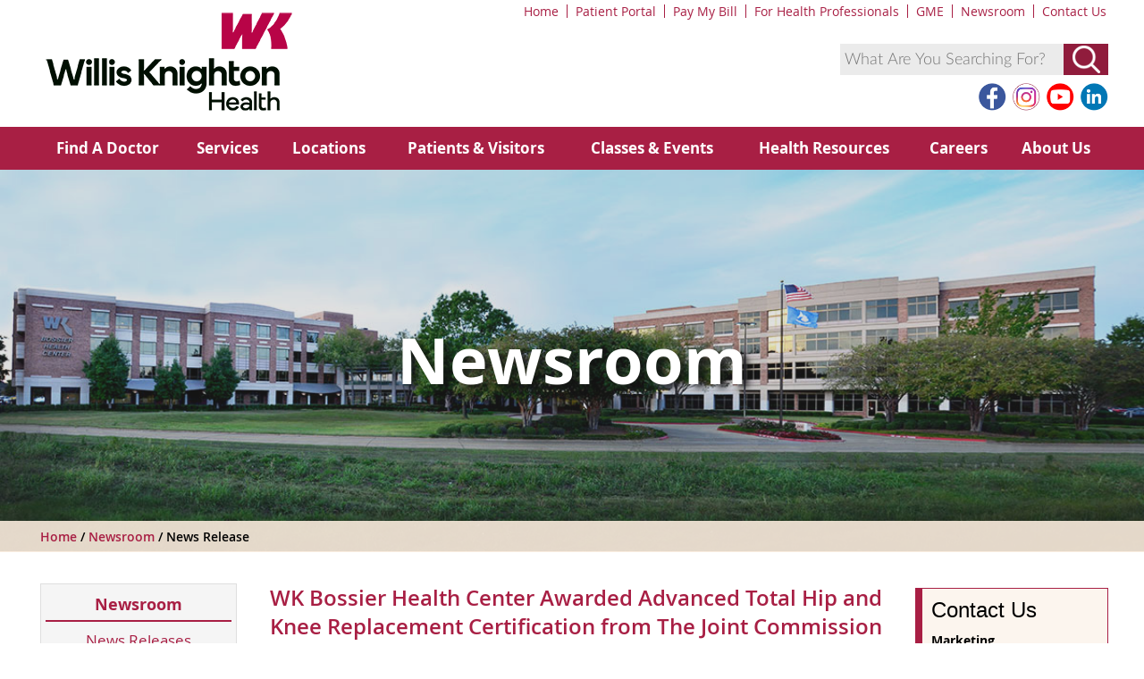

--- FILE ---
content_type: text/html; charset=utf-8
request_url: https://www.wkhs.com/news/news-release/2023/05/23/wk-bossier-health-center-awarded-advanced-total-hip-and-knee-replacement-certification-from-the-joint-commission
body_size: 12242
content:

<!DOCTYPE html>



<html xmlns="http://www.w3.org/1999/xhtml" lang="en-US">
<head><meta http-equiv="X-UA-Compatible" content="IE=9; IE=edge" /><title>
	WK Bossier Health Center Awarded Advanced Total Hip and Knee Replacement Certification from The Joint Commission - Willis Knighton Health - Shreveport - Bossier City - Ark-La-Tex
</title><meta charset="utf-8" /><meta name="viewport" content="initial-scale=1.0,user-scalable=yes,maximum-scale=5" /><meta name="apple-mobile-web-app-capable" content="yes" /><meta name="HandheldFriendly" content="True" /><meta name="apple-mobile-web-app-status-bar-style" content="black" /><meta name="revisit-after" content="14 days" /><meta name="robots" content="index, follow" /><meta name="Rating" content="General" /><meta name="Robots" content="All" /><meta name="google-site-verification" content="WzvZpN7Tl1wSNxX_owNurQV4J8H3SgUdIEbZEk1nsHI" /><meta name="msvalidate.01" content="07D1CB21AA548D7A7DEE8DE57504BBB9" />

    <script src="/Scripts/Jquery/2/jquery.min.js" type="text/javascript"></script>
    <script src="/Scripts/Jquery/Random-Elements/Elements.js" type="text/javascript"></script>
    <script src="/Scripts/Jquery/Easing/jquery.easing-1.3.js" type="text/javascript"></script>
    <script src="/Scripts/OwlCarousel/owl.carousel.min.js" type="text/javascript"></script>
    <script src="/Scripts/OwlCarousel/Owl-Options.js" type="text/javascript"></script>
    <script src="/Scripts/WebSlideMenu/webslidemenu.js" type="text/javascript"></script>
    <script src="/Scripts/Video-Background/VideoBackground.js" type="text/javascript"></script>

    
    


<meta property="og:title" content="News Release" /><meta property="og:url" content="" /><meta property="og:type" content="website" /><meta property="og:site_name" content="Default" /><meta name="metaSiteSearch360Title" content="News Release" /><script type="text/javascript">
var ss360Config = {
                /********* General *********/
                siteId: 'wkhs.com',
                animationSpeed: 250,
                themeColor: '#901c3c',
                showErrors: false,
                /********* Search Box *********/
                searchBoxSelector: '#searchBox',
                searchBoxStyle: {
                    text: {
                        color: '#000000',
                        
                    },
                    background: {
                        color: '#ebebeb',
                    },
                    padding: '10px',
                    icon: {
                        image: undefined,
                    },
                    border: {
                        color: '#ffffff',
                        radius: '0px',
                    },
                    button: {
                        text: 'Search',
                        icon: undefined
                    }
                },
                placeholder: 'What Are You Searching For?',
                searchButton: '#ss360SearchButton',
                /********* Search Suggestions *********/
                showSearchSuggestions: true,
                suggestionsStyle: {
                    text: {
                        color: '#2a5cb0',
                    },
                    background: {
                        color: '#f0f0f0'
                    },
                    padding: '10px',
                    distanceFromTop: '0px',
                    border: {
                        color: '#ebebeb',
                        radius: '0px',
                    },
                },
                showImagesSuggestions: false,
                numSuggestions: 6,
                maxQuerySuggestions: 3,
                minChars: 3,
                highlight: true,
                /********* Search Results *********/
                searchResults: { 'contentBlock': '#contentColumn2', 'url': 'https://www.wkhs.com/search/search-results' },
                searchResultsCaption: 'We found #COUNT# results for your query "#QUERY#"',
                numResults: 50,
                navigation: 'top',
                highlightQueryTerms: true,
                showImagesResults: false,
                showResultLink: true,
                resultLinksOpenNewTab: false,
                searchQueryParamName: 'q',
                queryCorrectionText: 'Did you mean "#CORRECTION#"?',
                noResultsText: 'Sorry, we have not found any matches for your query.',
                otherContentGroupName: 'Search Results',
                ignoreOtherContentGroup: false,
                moreResultsButton: 'View More Results',
                moreResultsPagingSize: 25,
                groupResults: true,
                loader: {
                    type: 'circle'
                }
            }

</script><script type="text/javascript" src="https://sitesearch360.com/cdn/sitesearch360-v10.min.js"></script><meta name="Generator" content="Sitefinity 13.3.7649.0 SE" /><link href="/Telerik.Web.UI.WebResource.axd?d=PMrIT5dOWaVYIcpFWUE4nMz4tlJysqxFFJzIF5jlwJLJzACKxh-EGlkAuUfp9zX1Jx9-w9vpmbjp5JU-vBbv4yXJCtFac9Sv7TA0gv2wvvy7Imtu90FjYIe9PtEGrso80&amp;t=638840874637275692&amp;compress=0&amp;_TSM_CombinedScripts_=%3b%3bTelerik.Sitefinity.Resources%2c+Version%3d13.3.7649.0%2c+Culture%3dneutral%2c+PublicKeyToken%3db28c218413bdf563%3aen%3a04d52e12-2411-4be3-a9b1-e2f5f38b19e1%3a7a90d6a" type="text/css" rel="stylesheet" /><link href="/Sitefinity/WebsiteTemplates/WKHS/App_Themes/WK-Inside/global/Reset.css?v=637592614613864926" type="text/css" rel="stylesheet" /><link href="/Sitefinity/WebsiteTemplates/WKHS/App_Themes/WK-Inside/global/Default.css?v=638719293391094824" type="text/css" rel="stylesheet" /><link href="/Sitefinity/WebsiteTemplates/WKHS/App_Themes/WK-Inside/global/Tablet.css?v=638719303000708747" type="text/css" rel="stylesheet" /><link href="/Sitefinity/WebsiteTemplates/WKHS/App_Themes/WK-Inside/global/Desktop.css?v=637592614592449749" type="text/css" rel="stylesheet" /><link href="/Sitefinity/WebsiteTemplates/WKHS/App_Themes/WK-Inside/global/Custom-Controls.css?v=638719329806923011" type="text/css" rel="stylesheet" /><link href="/Sitefinity/WebsiteTemplates/WKHS/App_Themes/WK-Inside/global/Owl.Carousel.css?v=637592614601748681" type="text/css" rel="stylesheet" /><link href="/Sitefinity/WebsiteTemplates/WKHS/App_Themes/WK-Inside/global/Owl.theme.default.css?v=637592614604746818" type="text/css" rel="stylesheet" /><link href="/Sitefinity/WebsiteTemplates/WKHS/App_Themes/WK-Inside/global/OwlCarousel-Custom.css?v=637592614607870285" type="text/css" rel="stylesheet" /><link href="/Sitefinity/WebsiteTemplates/WKHS/App_Themes/WK-Inside/global/Telerik.css?v=637592614623084764" type="text/css" rel="stylesheet" /><link href="/Sitefinity/WebsiteTemplates/WKHS/App_Themes/WK-Inside/global/Webslidemenu.css?v=637592614632352731" type="text/css" rel="stylesheet" /><link href="/Sitefinity/WebsiteTemplates/WKHS/App_Themes/WK-Inside/global/Webslidemenu-Custom.css?v=638417731151596161" type="text/css" rel="stylesheet" /><link href="/Sitefinity/WebsiteTemplates/WKHS/App_Themes/WK-Inside/global/HealthLibrary.css?v=637592614595583666" type="text/css" rel="stylesheet" /><link href="/Sitefinity/WebsiteTemplates/WKHS/App_Themes/WK-Inside/global/Sitefinity-Individual-Controls.css?v=638417730080734793" type="text/css" rel="stylesheet" /><link href="/Sitefinity/WebsiteTemplates/WKHS/App_Themes/WK-Inside/global/Vendor.css?v=638417730894735945" type="text/css" rel="stylesheet" /><link href="/Sitefinity/WebsiteTemplates/WKHS/App_Themes/WK-Inside/global/Print.css?v=637592614610835461" type="text/css" rel="stylesheet" /></head>
<body>

    <form method="post" action="./wk-bossier-health-center-awarded-advanced-total-hip-and-knee-replacement-certification-from-the-joint-commission" id="form1">
<div class="aspNetHidden">
<input type="hidden" name="ctl14_TSSM" id="ctl14_TSSM" value="" />
<input type="hidden" name="__EVENTTARGET" id="__EVENTTARGET" value="" />
<input type="hidden" name="__EVENTARGUMENT" id="__EVENTARGUMENT" value="" />
<input type="hidden" name="__VIEWSTATE" id="__VIEWSTATE" value="LH/lSYt8MNhtaXLAwvvnWbSUCQCsfjovSoDcONVLb6qokI3MVnDqvXxKnpcB2TKC9GW88C356RXe2b5w+CWbc0qrn/poXCYNxB8lCUIYcXBtIzlXDh/rM81JndgpKBtEgpTVGGmyK0gAkfWojUuH3NfzkHbBFle1GD2krjfrqnbm0IPHrdZIpoqE0Cld+nUCdtFMt9fFQVgAwpqi4QwBAY/SJqtEuUuCv4nEmmeS6kTF5MRDrAGGmZ1uL/IaUPq6MV80iqC/nIYAYZHHICHAalXpas5vOZUUlpNo2oJp44XQ5excZmoSkfqMdhIDX0ifhLY/pNxqnQ5kt5LDjA+uwjD3Cubl0S2ynETaQWD6NVq32TgFQsi1yDGio8iX4Rv2TCdry36Jv1PnHdr3AlGApBmQhYnC21pc31oQ1uhNJe4=" />
</div>

<script type="text/javascript">
//<![CDATA[
var theForm = document.forms['form1'];
if (!theForm) {
    theForm = document.form1;
}
function __doPostBack(eventTarget, eventArgument) {
    if (!theForm.onsubmit || (theForm.onsubmit() != false)) {
        theForm.__EVENTTARGET.value = eventTarget;
        theForm.__EVENTARGUMENT.value = eventArgument;
        theForm.submit();
    }
}
//]]>
</script>


<script src="/WebResource.axd?d=pynGkmcFUV13He1Qd6_TZDTKGChDkRecYoIQ9_HuQPxahno2PYObvU0e4Zyf2wTTrBqW0vPfk8TdkohBVtHI_w2&amp;t=638901356248157332" type="text/javascript"></script>


<script src="/ScriptResource.axd?d=NJmAwtEo3Ipnlaxl6CMhvoqguN9ClU7qZB_ofwYRkUPql9iMVlQmuoswLnDi4jq7uojG6-tOmWVUeHI3DtRndnzQil5jvZDfUMQfhgOwGolAyxLc8i4xQzM9NHTK3-uoftQBP7e3pz1Ivb4MkWG0VUqpEqnb5-_zx1R_fcZ3E801&amp;t=5c0e0825" type="text/javascript"></script>
<script src="/ScriptResource.axd?d=dwY9oWetJoJoVpgL6Zq8OE0G_gLT-vtxTCm-yzoV8qo0i1kxA2Qd2fP1BcnbTeeS83JBwMjWWdDcLwWTKBynrZDykeT_EB2UosxCRE6JO2vutT33xGKkCEkAE8bRe73Fvp2U1BWm399E4sKQZ18WIR_4ACOKyXCjeGOTUclH2JI1&amp;t=5c0e0825" type="text/javascript"></script>
<script src="/ScriptResource.axd?d=txOWT0IWXM4wZRbIbHwGnwdf_iGJ7nWxYlFBLbqLoUNhz7zm5HgmX17I_E98dQ-mQkRJNmQtyBtXCPipbrCWIxwlXl4-2kxjWEP2KCNq8JiKfmxKnzHmwue7A4a-UsZpFA_mYCoL_cTI8-zg9dMTnUQvA-y6XRgK6MB34PAotU6NVz6bNMut52hqMd9WvXpv0&amp;t=ffffffffa1a71830" type="text/javascript"></script>
<script src="/ScriptResource.axd?d=TDVjdgRbdvNAY3tnbizUcKG2JN2BGU3O5BnXy5otmQda33X5emzJw0dt9DlTr2UVS1yvHpIRm8qd9SK0JtYzhxGDhFIhLZEeomkD4CCAVDodZmtNHispqGIpUX8-t6au0&amp;t=5198c37b" type="text/javascript"></script>
<script src="/ScriptResource.axd?d=mbGZm65DzNC0tMTq0Elbcd366O8Q-vB60OPfwn74xzyfYRSsJ412Rw8Q0NnX3NFft4AyywLcl2H-mI_MFTACOhNPJjR7gMx3RaMoaNZsksVC-2G55CU2Wjfkv9QJ4FvYwkfwaI2VVZ4kscWZgVUK_g2&amp;t=5198c37b" type="text/javascript"></script>
<script src="/ScriptResource.axd?d=LDxs7tI-ncIIKPgYq3uJylEWwG8fIoLsmrFtWtmBHQbx17bqvRs5c9H7ZEypOjNf7FWKeiBOOIa98dVdD7Yo6spGAacgQ38McrvphFvaL52O36foCn-PcEWMIM__hdVu8cys0xzU3haGUFVzt6mU3w2&amp;t=5198c37b" type="text/javascript"></script>
<script src="/ScriptResource.axd?d=SuYCzQWRU5sdiMz0dhJW-lDbBkBxHeOD_SUsQcCrKTjC6SxsRguvvlbA_vYTsUhVgSQfPs36VGF0mW_J6v02l1ErU2lpKifdEftsxxVQjKgDKFziLSTIeCieNfWvFOoV013P071QN1qV_U3n8NVqyk-92geHrwuLYgYyXt1aDAo1&amp;t=ffffffffa1a71830" type="text/javascript"></script>
<div class="aspNetHidden">

	<input type="hidden" name="__VIEWSTATEGENERATOR" id="__VIEWSTATEGENERATOR" value="6090E33C" />
</div>
    
    <script type="text/javascript">
//<![CDATA[
Sys.WebForms.PageRequestManager._initialize('ctl00$scriptManager1', 'form1', [], [], [], 90, 'ctl00');
//]]>
</script>


    <div id="wrapper" class="clearfix">
        <div id="headerWrapper">
            <header class="clearfix">
                 <div id="headerTopMenu">
                    
<div class='sfContentBlock'><ul class="headerNavigation"><li><a href="/home">Home</a></li><li><a href="/mywk">Patient Portal</a></li><li><a href="https://billpay.wkhs.com" data-sf-ec-immutable="">Pay My Bill</a></li><li><a href="/health-professionals">For Health Professionals</a></li><li><a href="https://gme.wkhs.com" target="_blank" data-sf-ec-immutable="">GME</a></li><li><a href="/news">Newsroom</a></li><li><a href="/contact-us">Contact Us</a></li></ul>

</div>

                </div>
                <div id="Logo">
                    
<div class='sfContentBlock'><a href="/home"><img src="/images/default-source/site-layout/health-system/logos/logo-horizontal.png" data-displaymode="Original" alt="Willis-Knighton Health System" title="Logo-Horizontal" class="Logo" /></a>

</div> 
                </div>
                <div id="searchboxWrapper">
                    <div id="SearchBox">
                        

<div class="SearchBox">
<input id="searchBox" type="text" placeholder="What Are You Searching For?" />
<button id="ss360SearchButton" type="submit" aria-label="Submit Search">Submit</button>
</div>
<div style="clear: both;"></div>

                    </div>
                    <div style="clear: both;"></div>
                    <div id="SocialMedia">
                        
<div class='sfContentBlock'><ul class="socialNavigation"><li><a href="https://www.facebook.com/WKHealthSystem" target="_blank" rel="noopener"><img src="/images/default-source/site-layout/social-media-icons/facebook-lg.png" title="Facebook" data-displaymode="Original" alt="Facebook" /></a></li><li><a href="https://www.instagram.com/wk_health" target="_blank" rel="noopener"><img src="/images/default-source/site-layout/social-media-icons/instagram-lg.png" title="Instagram" data-displaymode="Original" alt="Instagram" /></a></li><li><a href="https://www.youtube.com/WKHealthSystem" target="_blank" rel="noopener"><img src="/images/default-source/site-layout/social-media-icons/youtube-lg.png" title="YouTube" data-displaymode="Original" alt="YouTube" /></a></li><li><a href="https://www.linkedin.com/company/willis-knighton-health-system" target="_blank" rel="noopener"><img src="/images/default-source/site-layout/social-media-icons/linkedin-lg.png" title="LinkedIn" data-displaymode="Original" alt="LinkedIn" /></a></li></ul>

</div>
                    </div>
                </div>
            </header>
            <div id="navWrapper">
                <nav class="wsdownmenu clearfix">
                    
<div class='sfContentBlock'><ul class="wsdown-mobile wsdownmenu-list"><li class="MobileOnly"><a href="/home">WKHS Home</a></li><li><a href="https://directory.wkhs.com" data-sf-ec-immutable="">Find A Doctor</a></li><li><a href="/services">Services</a></li><li><a href="/locations">Locations</a></li><li><a href="/patients-and-visitors">Patients &amp; Visitors</a></li><li><a href="/classes-and-events">Classes &amp; Events</a></li><li><a href="/health-resources">Health Resources</a></li><li><a href="/careers">Careers</a></li><li><a href="/about">About Us</a></li><li class="MobileOnly"><a href="/mywk">Patient Portals</a></li><li class="MobileOnly"><a href="https://billpay.wkhs.com" data-sf-ec-immutable="">Pay My Bill</a></li><li class="MobileOnly"><a href="/health-professionals">For Health Professionals</a></li><li class="MobileOnly"><a href="https://gme.wkhs.com" target="_blank" rel="nofollow">GME</a>
 </li><li class="MobileOnly"><a href="/contact-us">Contact Us</a></li></ul>

</div>
                </nav>
            </div><!-- end of navigation wrapper -->
        </div><!-- end of header wrapper -->

        <div id="pageheaderOutsideWrapper">
            <div id="pageheaderInsideWrapper">
                
<div class='sfContentBlock'><div class="random owl-carousel">
<div>
<div class="ServiceLine-Wrapper">
<div class="Service-Hover">
<div class="Service-Table">
<div class="Service-Table-Cell">
<h1><span class="Service-Button">Newsroom</span></h1>
</div>
</div>
</div>
<div class="Image">
<img src="/images/default-source/page-headers/hospitals/willis-knighton-medical-center/wkmc-web.jpg" data-displaymode="Original" alt="Willis-Knighton Medical Center" title="Willis-Knighton Medical Center" /></div>
</div>
</div>
<div>
<div class="ServiceLine-Wrapper">
<div class="Service-Hover">
<div class="Service-Table">
<div class="Service-Table-Cell">
<h1><span class="Service-Button">Newsroom</span></h1>
</div>
</div>
</div>
<div class="Image"><img src="/images/default-source/page-headers/hospitals/willis-knighton-south-and-the-center-for-women's-health/south-web.jpg" data-displaymode="Original" alt="Willis-Knighton South &amp; the Center for Women's Health" title="Willis-Knighton South" /></div>
</div>
</div>
<div>
<div class="ServiceLine-Wrapper">
<div class="Service-Hover">
<div class="Service-Table">
<div class="Service-Table-Cell">
<h1><span class="Service-Button">Newsroom</span></h1>
</div>
</div>
</div>
<div class="Image">
<img src="/images/default-source/page-headers/hospitals/wk-bossier-health-center/bossier-web.jpg" data-displaymode="Original" alt="WK Bossier Health Center" title="WK Bossier Health Center" /></div>
</div>
</div>
<div>
<div class="ServiceLine-Wrapper">
<div class="Service-Hover">
<div class="Service-Table">
<div class="Service-Table-Cell">
<h1><span class="Service-Button">Newsroom</span></h1>
</div>
</div>
</div>
<div class="Image">
<img src="/images/default-source/page-headers/hospitals/wk-pierremont-health-center/pierremont-web.jpg" data-displaymode="Original" alt="WK Pierremont Health Center" title="WK Pierremont Health Center" /></div>
</div>
</div>
<div>
<div class="ServiceLine-Wrapper">
<div class="Service-Hover">
<div class="Service-Table">
<div class="Service-Table-Cell">
<h1><span class="Service-Button">Newsroom</span></h1>
</div>
</div>
</div>
<div class="Image">
<img src="/images/default-source/page-headers/hospitals/wk-rehabilitation-institute/rehab-web.jpg" data-displaymode="Original" alt="WK Rehabilitation Institute" title="WK Rehabilitation Institute" /></div>
</div>
</div>
</div>

</div>
            </div>
        </div>

        <div id="breadcrumbsOutsideWrapper">
            <div id="breadcrumbsInsideWrapper">
                <section>
                    <div id="breadcrumbs">
                        
<div>

            <a href="/">Home </a>
            <span> / </span>
            <a href="/news">Newsroom </a>
            <span> / </span>
News Release</div>
                    </div>
                    <div id="socialshare">
                        

                    </div> 
                    <div style="clear: both;"></div>
                </section>
            </div>
        </div>


         <div id="sitecontentOutsideWrapper">
            <div id="sitecontentInsideWrapper">
                <section id="contentColumn1">
                    
<div class='sfContentBlock'><div id="navigationSection">
<h3><a href="/news">Newsroom</a></h3>
<label for="show-menu" class="show-menu">In This Section</label>
<input type="checkbox" id="show-menu" role="button" />
<ul id="SectionNavigation">
    <li><a href="/news">News Releases</a></li>
    <li><a href="/news/media-policy">Media Policy</a></li>
    <li><a href="/news/media-resources">Media Resources</a></li>
    <li><a href="/news">Newsroom Home</a></li>
</ul>
</div>

</div>
                </section>

                <section id="contentColumn2">
                    
 
<!-- 2021.1.119.45 -->
            
            
       <div class="sfnewsDetails sfdetails" data-sf-provider='OpenAccessDataProvider'  data-sf-id='9eba97ba-e3a6-6ea9-b141-ff0000d03682' data-sf-type="Telerik.Sitefinity.News.Model.NewsItem">
        <h2 class="sfnewsTitle sftitle" data-sf-field="Title" data-sf-ftype="ShortText">
            WK Bossier Health Center Awarded Advanced Total Hip and Knee Replacement Certification from The Joint Commission
        </h1>
        
        <div class="sfnewsAuthorAndDate sfmetainfo">
             May 23, 2023
            

        </div>
        
        <div class="sfnewsContent sfcontent" data-sf-field="Content" data-sf-ftype="LongText">
            <p>WK Bossier Health Center has earned The Joint Commission&rsquo;s Gold Seal of Approval for Advanced Total Hip and Knee Replacement Certification. This certification demonstrates commitment to the highest level of care and safety for patients and dedication to continuous compliance with The Joint Commission&rsquo;s state-of-the-art standards.</p><p>The certification, offered in collaboration with the American Academy of Orthopaedic Surgeons, focuses on the pre-surgical orthopedic consultation to the intraoperative, hospitalization or ambulatory surgical center admission, rehabilitation activities, and follow-up visit with the orthopedic surgeon. </p><p>WK Bossier Health Center underwent a rigorous onsite review and evaluated compliance with related certification standards for its total hip and knee replacement program. Orthopedic surgeons at Willis-Knighton have long been leaders in joint replacement surgery. Several surgical procedures and advances in the field were first offered in our region by surgeons at Willis-Knighton. &nbsp;Joint Commission standards are developed in consultation with healthcare experts and providers, measurement experts and patients. The reviewer also conducted onsite observations and interviews.</p><p>&ldquo;Advanced Total Hip and Knee Replacement Certification recognizes healthcare organizations committed to fostering continuous improvement in patient safety and quality of care,&rdquo; says Deborah Ryan, MS, RN, interim executive vice president, Accreditation and Certification Operations, The Joint Commission. &ldquo;We commend WK Bossier for using certification to reduce variation in its clinical processes and to strengthen its program structure and management framework for orthopedic patients.&rdquo; </p><p>&ldquo;This certification assures our patients that they will receive the top most quality of care with safety being our mantra at all times,&rdquo; said <a href="https://directory.wkhs.com/provider/dr-vikram-vik-chatrath-md" target="_blank" data-sf-ec-immutable="">Vik Chatrath, MD, FRCSC, FACS</a>, medical director, Joint Replacement Program. &ldquo;Willis-Knighton Health System has always strived for excellence, and this is a step in the same direction for our community. We provide the cutting edge technology along with excellent outcomes for our patients.&rdquo;&nbsp;</p><p>For more information, please visit <a href="https://www.jointcommission.org/" data-sf-ec-immutable="">The Joint Commission website</a>.&nbsp;</p>
        </div>
           
           
       </div>
    
    <input id="ctl00_sitecontentColumn2_C001_newsFrontendDetails_ctl00_ctl00_DetailsView_ClientState" name="ctl00_sitecontentColumn2_C001_newsFrontendDetails_ctl00_ctl00_DetailsView_ClientState" type="hidden" /><span id="ctl00_sitecontentColumn2_C001_newsFrontendDetails_ctl00_ctl00_DetailsView" style="display:none;"></span>

<span></span>
                    <div style="clear: both;"></div>
                </section>

                <aside>
                    
<div class='sfContentBlock'><div class="CTAInformationBox">
<h5>Contact Us</h5>
<p><strong>Marketing</strong></p>
<p>(318) 212-4282</p>
<p><strong>Public Relations</strong></p>
<p>(318) 212-4597</p>
</div>

</div>
                </aside>

                <div style="clear: both;"></div>


            </div>
        </div>

       <div id="footerWrapper">
            <footer id="footer" style="position:absolute;">

<div id="footerSocial">

<div class='sfContentBlock'><ul class="socialNavigation"><li><a href="https://www.facebook.com/WKHealthSystem" target="_blank" rel="noopener"><img src="/images/default-source/site-layout/social-media-icons/facebook-lg.png" title="Facebook" data-displaymode="Original" alt="Facebook" /></a></li><li><a href="https://www.instagram.com/wk_health" target="_blank" rel="noopener"><img src="/images/default-source/site-layout/social-media-icons/instagram-lg.png" title="Instagram" data-displaymode="Original" alt="Instagram" /></a></li><li><a href="https://www.youtube.com/WKHealthSystem" target="_blank" rel="noopener"><img src="/images/default-source/site-layout/social-media-icons/youtube-lg.png" title="YouTube" data-displaymode="Original" alt="YouTube" /></a></li><li><a href="https://www.linkedin.com/company/willis-knighton-health-system" target="_blank" rel="noopener"><img src="/images/default-source/site-layout/social-media-icons/linkedin-lg.png" title="LinkedIn" data-displaymode="Original" alt="LinkedIn" /></a></li></ul>

</div>
</div>

                <div id="futureofhealthcareOutSideWrapper">
                    <div id="futureofhealthcareInsideWrapper">
                    <section>
                            <img src="https://www.wkhs.com/images/default-source/site-layout/health-system/always-here/always-here-footer.png" alt="100 Years"/>
                    </section>
                </div>
    </div>

                <div id="footerInsideWrapper">
                    <div id="footerNavigation">
                    <section>
                        
<div class="sf_cols">
    <div class="sf_colsOut sf_5cols_1_20" data-placeholder-label="" style="">
        <div id="footerNavigationContentPlaceHolder_TD2291BA3006_Col00" class="sf_colsIn sf_5cols_1in_20"><div class='sfContentBlock'><h5>Quick Links</h5><ul><li><a href="https://directory.wkhs.com" data-sf-ec-immutable="">Find a Doctor</a></li><li><a href="/classes-and-events">Classes &amp; Events</a></li><li><a href="/clinical-trials">Clinical Trials</a></li><li><a href="/mywk">Patient Portals</a></li><li><a href="/about/community-health-needs-assessment">Community Health Needs Assessment</a></li><li><a href="/health-professionals">Health Professionals</a></li><li><a href="/about">About Us</a></li><li><a href="/health-resources">Health Resources</a></li><li><a href="/news">Newsroom</a></li><li><a href="/contact-us">Contact Us</a></li><li><a href="/patients-and-visitors/information-for-patients/community-resources-handbook">Community Resources Handbook</a></li></ul>

</div>
            
        </div>
    </div>
    <div class="sf_colsOut sf_5cols_2_20" style="">
        <div id="footerNavigationContentPlaceHolder_TD2291BA3006_Col01" class="sf_colsIn sf_5cols_2in_20"><div class='sfContentBlock'><h5><a href="/locations">Hospitals &amp; Locations</a></h5><ul><li><a href="/locations/hospitals/willis-knighton-medical-center">Willis Knighton North</a></li><li><a href="/locations/hospitals/willis-knighton-south">Willis Knighton South</a></li><li><a href="/locations/hospitals/wk-bossier">Willis Knighton Bossier</a></li><li><a href="/locations/hospitals/wk-pierremont">Willis Knighton Pierremont</a></li><li><a href="/locations/hospitals/wk-rehabilitation-institute">James K. Elrod Willis Knighton Rehabilitation</a></li><li><a href="http://www.wkprogressivecare.com/" rel="noopener" data-sf-ec-immutable="">Progressive Care Center</a></li><li><a href="http://www.wkquickcare.com/" data-sf-ec-immutable="">Quick Care Urgent Care Centers</a></li><li><a href="/locations/community-health-clinics">Project NeighborHealth</a></li><li><a href="http://www.oaksofla.com" rel="noopener" data-sf-ec-immutable="">The Oaks of Louisiana</a></li><li><a href="http://www.wkfitness.com" rel="noopener" data-sf-ec-immutable="">Fitness &amp; Centers</a></li><li><a href="/locations/wk-innovation-center">James K. Elrod WK Innovation Center</a></li></ul>

</div>
            
        </div>
    </div>
    <div class="sf_colsOut sf_5cols_3_20" style="">
        <div id="footerNavigationContentPlaceHolder_TD2291BA3006_Col02" class="sf_colsIn sf_5cols_3in_20"><div class='sfContentBlock'><h5><a href="/services">Services</a></h5><ul><li><a href="/behavioral-medicine">Behavioral Medicine</a></li><li><a href="/cancer">Cancer Center</a></li><li><a href="/pediatrics">Children's Services</a></li><li><a href="/emergency-services">Emergency Services</a></li><li><a href="/eye">Eye Services</a></li><li><a href="http://www.wkfitness.com" rel="noopener" data-sf-ec-immutable="">Fitness &amp; Wellness Centers</a></li><li><a href="/heart">Heart &amp; Vascular Institute</a></li><li><a href="/home-health">Home Health</a></li><li><a href="/imaging-radiology">Imaging &ndash; Radiology</a></li><li><a href="/lab">Lab Services</a></li><li><a href="/nicu">Neonatal Intensive Care Unit (NICU)</a></li><li><a href="/oral-and-maxillofacial-surgery">Oral and Maxillofacial Surgery</a></li></ul>

</div>
            
        </div>
    </div>
    <div class="sf_colsOut sf_5cols_4_20" style="">
        <div id="footerNavigationContentPlaceHolder_TD2291BA3006_Col03" class="sf_colsIn sf_5cols_4in_20"><div class='sfContentBlock'><h5><a href="/services">Services Continued...</a></h5><ul><li><a href="/obstetrics">Obstetrics/Birthing</a></li><li><a href="http://www.wkworkcare.com" rel="noopener" data-sf-ec-immutable="">Occupational Medicine</a></li><li><a href="/transplant">Organ Transplant</a></li><li><a href="/orthopedics">Orthopedics</a></li><li><a href="/pediatrics">Pediatrics</a></li><li><a href="/physical-medicine-and-rehabilitation">Physical Medicine &amp; Rehabilitation</a></li><li><a href="/shots-for-tots">Shots for Tots</a></li><li><a href="/sports-medicine">Sports Medicine</a></li><li><a href="/surgical-services">Surgical Services</a></li><li><a href="http://www.wkquickcare.com" rel="noopener" data-sf-ec-immutable="">Urgent Care</a></li><li><a href="/weight-and-wellness-solutions">Weight &amp; Wellness Solutions</a></li><li style="font-weight:bold;font-style:italic;"><a href="/services">View a complete list of services</a></li></ul>

</div>
            
        </div>
    </div>
    <div class="sf_colsOut sf_5cols_5_20" style="">
        <div id="footerNavigationContentPlaceHolder_TD2291BA3006_Col04" class="sf_colsIn sf_5cols_5in_20"><div class='sfContentBlock'><h5><a href="/patients-and-visitors/information-for-patients/billing">Billing &amp; Insurance</a></h5><ul><li><a href="https://billpay.wkhs.com" data-sf-ec-immutable="">Pay Your Bill Online</a></li><li><a href="/patients-and-visitors/information-for-patients/insurance-health-plans-accepted">Insurances Accepted</a></li><li><a href="/patients-and-visitors/financial-assistance">Financial Assistance</a></li><li><a href="/patients-and-visitors/information-for-patients/pricing-transparency">Learn About Pricing Transparency</a></li><li><a href="https://hospitalpricedisclosure.com/download.aspx?pi=EQGzpo*__*Zt8w*__*tMoFmXcTzQ*-*" data-sf-ec-immutable="" style="font-family:inherit;text-align:inherit;text-transform:inherit;word-spacing:normal;white-space:inherit;font-size:inherit;">Price Transparency</a></li></ul><h5 style="margin:10px 0 0 0 !important;"><a href="/careers">Careers at WK</a></h5><ul><li><a href="/careers/benefits">Benefits</a></li><li><a href="https://pm.healthcaresource.com/cs/wkhs#/search" data-sf-ec-immutable="" data-sf-marked="">Career Opportunities</a></li><li><a href="/careers/flexpool">Nursing Flex-Pool</a></li></ul>

</div>
            
        </div>
    </div>
</div>




                    </section>
                </div>
                    
<div style="clear: both; height: 10px;"></div>
                    <section>                    
<h3>Language Assistance Available:</h3>
<ul class="Legal">
<li><a href="https://wkhs.com/patients-and-visitors/language-assistance#Spanish"><p>Español</p></a></li>
<li><a href="https://wkhs.com/patients-and-visitors/language-assistance#French"><p>Français</p></a></li>
<li><a href="https://wkhs.com/patients-and-visitors/language-assistance#Vietnamese"><p>Tiếng Việt</p></a></li>
<li><a href="https://wkhs.com/patients-and-visitors/language-assistance#Chinese"><p>中国人</p></a></li>
<li><a href="https://wkhs.com/patients-and-visitors/language-assistance#Arabic"><p>عربي</p></a></li>
<li><a href="https://wkhs.com/patients-and-visitors/language-assistance#Tagalog"><p>Tagalog</p></a></li>
<li><a href="https://wkhs.com/patients-and-visitors/language-assistance#Korean"><p>한국어</p></a></li>
<li><a href="https://wkhs.com/patients-and-visitors/language-assistance#Portuguese"><p>Português</p></a></li>
<li><a href="https://wkhs.com/patients-and-visitors/language-assistance#German"><p>Deutsch</p></a></li>
<li><a href="https://wkhs.com/patients-and-visitors/language-assistance#Russian"><p>Русский</p></a></li>
<li><a href="https://wkhs.com/patients-and-visitors/language-assistance#Thai"><p>ไทย</p></a></li>
<li><a href="https://wkhs.com/patients-and-visitors/language-assistance#Laotian"><p>ຄົນລາວ</p></a></li>
<li><a href="https://wkhs.com/patients-and-visitors/language-assistance#Japanese"><p>日本語</p></a></li>
<li><a href="https://wkhs.com/patients-and-visitors/language-assistance#Urdu"><p>Urdu</p></a></li>
<li><a href="https://wkhs.com/patients-and-visitors/language-assistance#Persian (Farsi)"><p>فارسی</p></a></li>
</ul>
 </section>

                    <div style="clear: both; height: 10px;"></div>
                    <section>
                            <span id="lblCopyright">&copy;2025 Willis Knighton Health</span>
                            <ul class="Legal">
 <li><a id="hyperWebPriceMark" href="../../../../../patients-and-visitors/information-for-patients/pricing-transparency">Learn More About Pricing Transparency</a></li>
                                <li><a id="hyperWebPrivacyPolicy" href="../../../../../Website-Info/Web-Privacy-Policy">Web Privacy Policy</a></li>
                                <li><a id="hyperTermsofUse" href="../../../../../Website-Info/Terms-of-Use">Terms of Use</a></li>
                                <li><a id="hyperNoticeofPrivacyPractices" href="../../../../../about/notice-of-privacy-practices">Notice of Privacy Practices</a></li>
 <li><a id="hyperFAD" href="../../../../../website-info/find-a-doctor-disclosures">Find a Doctor Disclosures</a></li>
                                <li><a id="hyperWebmaster" href="../../../../../Website-Info/Webmaster">Webmaster</a></li>
<li><a id="hyperWebPrice" href="https://hospitalpricedisclosure.com/download.aspx?pi=EQGzpo*__*Zt8w*__*tMoFmXcTzQ*-*">Price Transparency</a></li>
                            </ul>
                    </section>
                </div>
            </footer>
        </div>

    </div>




    
    

<script type="text/javascript">
//<![CDATA[
;(function() {
                        function loadHandler() {
                            var hf = $get('ctl14_TSSM');
                            if (!hf._RSSM_init) { hf._RSSM_init = true; hf.value = ''; }
                            hf.value += ';Telerik.Sitefinity.Resources, Version=13.3.7649.0, Culture=neutral, PublicKeyToken=b28c218413bdf563:en:04d52e12-2411-4be3-a9b1-e2f5f38b19e1:7a90d6a';
                            Sys.Application.remove_load(loadHandler);
                        };
                        Sys.Application.add_load(loadHandler);
                    })();Sys.Application.add_init(function() {
    $create(Telerik.Web.UI.RadListView, {"UniqueID":"ctl00$sitecontentColumn2$C001$newsFrontendDetails$ctl00$ctl00$DetailsView","_clientSettings":{"DataBinding":{"ItemPlaceHolderID":"ctl00_sitecontentColumn2_C001_newsFrontendDetails_ctl00_ctl00_DetailsView_ItemContainer","DataService":{}}},"_virtualItemCount":1,"clientStateFieldID":"ctl00_sitecontentColumn2_C001_newsFrontendDetails_ctl00_ctl00_DetailsView_ClientState","renderMode":1}, null, null, $get("ctl00_sitecontentColumn2_C001_newsFrontendDetails_ctl00_ctl00_DetailsView"));
});
Sys.Application.add_init(function() {
    $create(Telerik.Sitefinity.Web.UI.UserPreferences, {"_timeOffset":"-21600000","_userBrowserSettingsForCalculatingDates":true,"timeZoneDisplayName":"(UTC-06:00) Central Time (US \u0026 Canada)","timeZoneId":"Central Standard Time"}, null, null);
});
//]]>
</script>
</form>
</body>
</html>


--- FILE ---
content_type: text/css
request_url: https://www.wkhs.com/Sitefinity/WebsiteTemplates/WKHS/App_Themes/WK-Inside/global/Default.css?v=638719293391094824
body_size: 5233
content:

/*-----Prevents iPhone from resizing in landscape mode -----*/
html {
    -webkit-text-size-adjust: none;
    position: relative;
    min-height: 100%;
}



/*----------- apply a natural box layout model to all elements --------------*/
* {
    -moz-box-sizing: border-box;
    -webkit-box-sizing: border-box;
    box-sizing: border-box;
}

/* Webfont: Lato-Black */ @font-face {
    font-family: 'LatoWebBlack';
    src: url('../Fonts/Lato/Lato-Black.eot'); /* IE9 Compat Modes */
    src: url('../Fonts/Lato/Lato-Black.eot?#iefix') format('embedded-opentype'), /* IE6-IE8 */
    url('../Fonts/Lato/Lato-Black.woff2') format('woff2'), /* Modern Browsers */
    url('../Fonts/Lato/Lato-Black.woff') format('woff'), /* Modern Browsers */
    url('../Fonts/Lato/Lato-Black.ttf') format('truetype');
    font-style: normal;
    font-weight: normal;
}

/* Webfont: Lato-BlackItalic */ @font-face {
    font-family: 'LatoWebBlack';
    src: url('../Fonts/Lato/Lato-BlackItalic.eot'); /* IE9 Compat Modes */
    src: url('../Fonts/Lato/Lato-BlackItalic.eot?#iefix') format('embedded-opentype'), /* IE6-IE8 */
    url('../Fonts/Lato/Lato-BlackItalic.woff2') format('woff2'), /* Modern Browsers */
    url('../Fonts/Lato/Lato-BlackItalic.woff') format('woff'), /* Modern Browsers */
    url('../Fonts/Lato/Lato-BlackItalic.ttf') format('truetype');
    font-style: italic;
    font-weight: normal;
}

/* Webfont: Lato-Bold */ @font-face {
    font-family: 'LatoWebBold';
    src: url('../Fonts/Lato/Lato-Bold.eot'); /* IE9 Compat Modes */
    src: url('../Fonts/Lato/Lato-Bold.eot?#iefix') format('embedded-opentype'), /* IE6-IE8 */
    url('../Fonts/Lato/Lato-Bold.woff2') format('woff2'), /* Modern Browsers */
    url('../Fonts/Lato/Lato-Bold.woff') format('woff'), /* Modern Browsers */
    url('../Fonts/Lato/Lato-Bold.ttf') format('truetype');
    font-style: normal;
    font-weight: normal;
}

/* Webfont: Lato-BoldItalic */ @font-face {
    font-family: 'LatoWebBold';
    src: url('../Fonts/Lato/Lato-BoldItalic.eot'); /* IE9 Compat Modes */
    src: url('../Fonts/Lato/Lato-BoldItalic.eot?#iefix') format('embedded-opentype'), /* IE6-IE8 */
    url('../Fonts/Lato/Lato-BoldItalic.woff2') format('woff2'), /* Modern Browsers */
    url('../Fonts/Lato/Lato-BoldItalic.woff') format('woff'), /* Modern Browsers */
    url('../Fonts/Lato/Lato-BoldItalic.ttf') format('truetype');
    font-style: italic;
    font-weight: normal;
}

/* Webfont: Lato-Hairline */ @font-face {
    font-family: 'LatoWebHairline';
    src: url('../Fonts/Lato/Lato-Hairline.eot'); /* IE9 Compat Modes */
    src: url('../Fonts/Lato/Lato-Hairline.eot?#iefix') format('embedded-opentype'), /* IE6-IE8 */
    url('../Fonts/Lato/Lato-Hairline.woff2') format('woff2'), /* Modern Browsers */
    url('../Fonts/Lato/Lato-Hairline.woff') format('woff'), /* Modern Browsers */
    url('../Fonts/Lato/Lato-Hairline.ttf') format('truetype');
    font-style: normal;
    font-weight: normal;
}

/* Webfont: Lato-HairlineItalic */ @font-face {
    font-family: 'LatoWebHairline';
    src: url('../Fonts/Lato/Lato-HairlineItalic.eot'); /* IE9 Compat Modes */
    src: url('../Fonts/Lato/Lato-HairlineItalic.eot?#iefix') format('embedded-opentype'), /* IE6-IE8 */
    url('../Fonts/Lato/Lato-HairlineItalic.woff2') format('woff2'), /* Modern Browsers */
    url('../Fonts/Lato/Lato-HairlineItalic.woff') format('woff'), /* Modern Browsers */
    url('../Fonts/Lato/Lato-HairlineItalic.ttf') format('truetype');
    font-style: italic;
    font-weight: normal;
}

/* Webfont: Lato-Heavy */ @font-face {
    font-family: 'LatoWebHeavy';
    src: url('../Fonts/Lato/Lato-Heavy.eot'); /* IE9 Compat Modes */
    src: url('../Fonts/Lato/Lato-Heavy.eot?#iefix') format('embedded-opentype'), /* IE6-IE8 */
    url('../Fonts/Lato/Lato-Heavy.woff2') format('woff2'), /* Modern Browsers */
    url('../Fonts/Lato/Lato-Heavy.woff') format('woff'), /* Modern Browsers */
    url('../Fonts/Lato/Lato-Heavy.ttf') format('truetype');
    font-style: normal;
    font-weight: normal;
}

/* Webfont: Lato-HeavyItalic */ @font-face {
    font-family: 'LatoWebHeavy';
    src: url('../Fonts/Lato/Lato-HeavyItalic.eot'); /* IE9 Compat Modes */
    src: url('../Fonts/Lato/Lato-HeavyItalic.eot?#iefix') format('embedded-opentype'), /* IE6-IE8 */
    url('../Fonts/Lato/Lato-HeavyItalic.woff2') format('woff2'), /* Modern Browsers */
    url('../Fonts/Lato/Lato-HeavyItalic.woff') format('woff'), /* Modern Browsers */
    url('../Fonts/Lato/Lato-HeavyItalic.ttf') format('truetype');
    font-style: italic;
    font-weight: normal;
}

/* Webfont: Lato-Italic */ @font-face {
    font-family: 'LatoWeb';
    src: url('../Fonts/Lato/Lato-Italic.eot'); /* IE9 Compat Modes */
    src: url('../Fonts/Lato/Lato-Italic.eot?#iefix') format('embedded-opentype'), /* IE6-IE8 */
    url('../Fonts/Lato/Lato-Italic.woff2') format('woff2'), /* Modern Browsers */
    url('../Fonts/Lato/Lato-Italic.woff') format('woff'), /* Modern Browsers */
    url('../Fonts/Lato/Lato-Italic.ttf') format('truetype');
    font-style: italic;
    font-weight: normal;
}

/* Webfont: Lato-Light */ @font-face {
    font-family: 'LatoWebLight';
    src: url('../Fonts/Lato/Lato-Light.eot'); /* IE9 Compat Modes */
    src: url('../Fonts/Lato/Lato-Light.eot?#iefix') format('embedded-opentype'), /* IE6-IE8 */
    url('../Fonts/Lato/Lato-Light.woff2') format('woff2'), /* Modern Browsers */
    url('../Fonts/Lato/Lato-Light.woff') format('woff'), /* Modern Browsers */
    url('../Fonts/Lato/Lato-Light.ttf') format('truetype');
    font-style: normal;
    font-weight: normal;
}

/* Webfont: Lato-LightItalic */ @font-face {
    font-family: 'LatoWebLight';
    src: url('../Fonts/Lato/Lato-LightItalic.eot'); /* IE9 Compat Modes */
    src: url('../Fonts/Lato/Lato-LightItalic.eot?#iefix') format('embedded-opentype'), /* IE6-IE8 */
    url('../Fonts/Lato/Lato-LightItalic.woff2') format('woff2'), /* Modern Browsers */
    url('../Fonts/Lato/Lato-LightItalic.woff') format('woff'), /* Modern Browsers */
    url('../Fonts/Lato/Lato-LightItalic.ttf') format('truetype');
    font-style: italic;
    font-weight: normal;
}

/* Webfont: Lato-Medium */ @font-face {
    font-family: 'LatoWebMedium';
    src: url('../Fonts/Lato/Lato-Medium.eot'); /* IE9 Compat Modes */
    src: url('../Fonts/Lato/Lato-Medium.eot?#iefix') format('embedded-opentype'), /* IE6-IE8 */
    url('../Fonts/Lato/Lato-Medium.woff2') format('woff2'), /* Modern Browsers */
    url('../Fonts/Lato/Lato-Medium.woff') format('woff'), /* Modern Browsers */
    url('../Fonts/Lato/Lato-Medium.ttf') format('truetype');
    font-style: normal;
    font-weight: normal;
}

/* Webfont: Lato-MediumItalic */ @font-face {
    font-family: 'LatoWebMedium';
    src: url('../Fonts/Lato/Lato-MediumItalic.eot'); /* IE9 Compat Modes */
    src: url('../Fonts/Lato/Lato-MediumItalic.eot?#iefix') format('embedded-opentype'), /* IE6-IE8 */
    url('../Fonts/Lato/Lato-MediumItalic.woff2') format('woff2'), /* Modern Browsers */
    url('../Fonts/Lato/Lato-MediumItalic.woff') format('woff'), /* Modern Browsers */
    url('../Fonts/Lato/Lato-MediumItalic.ttf') format('truetype');
    font-style: italic;
    font-weight: normal;
}

/* Webfont: Lato-Regular */ @font-face {
    font-family: 'LatoWeb';
    src: url('../Fonts/Lato/Lato-Regular.eot'); /* IE9 Compat Modes */
    src: url('../Fonts/Lato/Lato-Regular.eot?#iefix') format('embedded-opentype'), /* IE6-IE8 */
    url('../Fonts/Lato/Lato-Regular.woff2') format('woff2'), /* Modern Browsers */
    url('../Fonts/Lato/Lato-Regular.woff') format('woff'), /* Modern Browsers */
    url('../Fonts/Lato/Lato-Regular.ttf') format('truetype');
    font-style: normal;
    font-weight: normal;
}

/* Webfont: Lato-Semibold */ @font-face {
    font-family: 'LatoWebSemibold';
    src: url('../Fonts/Lato/Lato-Semibold.eot'); /* IE9 Compat Modes */
    src: url('../Fonts/Lato/Lato-Semibold.eot?#iefix') format('embedded-opentype'), /* IE6-IE8 */
    url('../Fonts/Lato/Lato-Semibold.woff2') format('woff2'), /* Modern Browsers */
    url('../Fonts/Lato/Lato-Semibold.woff') format('woff'), /* Modern Browsers */
    url('../Fonts/Lato/Lato-Semibold.ttf') format('truetype');
    font-style: normal;
    font-weight: normal;
}

/* Webfont: Lato-SemiboldItalic */ @font-face {
    font-family: 'LatoWebSemibold';
    src: url('../Fonts/Lato/Lato-SemiboldItalic.eot'); /* IE9 Compat Modes */
    src: url('../Fonts/Lato/Lato-SemiboldItalic.eot?#iefix') format('embedded-opentype'), /* IE6-IE8 */
    url('../Fonts/Lato/Lato-SemiboldItalic.woff2') format('woff2'), /* Modern Browsers */
    url('../Fonts/Lato/Lato-SemiboldItalic.woff') format('woff'), /* Modern Browsers */
    url('../Fonts/Lato/Lato-SemiboldItalic.ttf') format('truetype');
    font-style: italic;
    font-weight: normal;
}

/* Webfont: Lato-Thin */ @font-face {
    font-family: 'LatoWebThin';
    src: url('../Fonts/Lato/Lato-Thin.eot'); /* IE9 Compat Modes */
    src: url('../Fonts/Lato/Lato-Thin.eot?#iefix') format('embedded-opentype'), /* IE6-IE8 */
    url('../Fonts/Lato/Lato-Thin.woff2') format('woff2'), /* Modern Browsers */
    url('../Fonts/Lato/Lato-Thin.woff') format('woff'), /* Modern Browsers */
    url('../Fonts/Lato/Lato-Thin.ttf') format('truetype');
    font-style: normal;
    font-weight: normal;
}

/* Webfont: Lato-ThinItalic */ @font-face {
    font-family: 'LatoWebThin';
    src: url('../Fonts/Lato/Lato-ThinItalic.eot'); /* IE9 Compat Modes */
    src: url('../Fonts/Lato/Lato-ThinItalic.eot?#iefix') format('embedded-opentype'), /* IE6-IE8 */
    url('../Fonts/Lato/Lato-ThinItalic.woff2') format('woff2'), /* Modern Browsers */
    url('../Fonts/Lato/Lato-ThinItalic.woff') format('woff'), /* Modern Browsers */
    url('../Fonts/Lato/Lato-ThinItalic.ttf') format('truetype');
    font-style: italic;
    font-weight: normal;
}


/* Open Sans */
@font-face {
    font-family: 'Open Sans';
    font-style: normal;
    font-weight: 400;
    src: url('../Fonts/Open-Sans/OpenSans-Regular-webfont.eot'); /* IE9 Compat Modes */
    src: url('../Fonts/Open-Sans/OpenSans-Regular-webfont.eot?#iefix') format('embedded-opentype'), /* IE6-IE8 */
    url('../Fonts/Open-Sans/OpenSans-Regular-webfont.woff') format('woff2'), /* Super Modern Browsers */
    url('../Fonts/Open-Sans/OpenSans-Regular-webfont.ttf') format('woff'), /* Pretty Modern Browsers */
    url('../Fonts/Open-Sans/OpenSans-Regular-webfont.ttf') format('truetype'); /* Safari, Android, iOS */
}

@font-face {
    font-family: 'Open Sans';
    font-style: italic;
    font-weight: 400;
    src: url('../Fonts/Open-Sans/OpenSans-Italic-webfont.eot'); /* IE9 Compat Modes */
    src: url('../Fonts/Open-Sans/OpenSans-Italic-webfont.eot?#iefix') format('embedded-opentype'), /* IE6-IE8 */
    url('../Fonts/Open-Sans/OpenSans-Italic-webfont.woff') format('woff2'), /* Super Modern Browsers */
    url('../Fonts/Open-Sans/OpenSans-Italic-webfont.ttf') format('woff'), /* Pretty Modern Browsers */
    url('../Fonts/Open-Sans/OpenSans-Italic-webfont.ttf') format('truetype'); /* Safari, Android, iOS */
}

@font-face {
    font-family: 'Open Sans';
    font-style: normal;
    font-weight: 500;
    src: url('../Fonts/Open-Sans/OpenSans-Semibold-webfont.eot'); /* IE9 Compat Modes */
    src: url('../Fonts/Open-Sans/OpenSans-Semibold-webfont.eot?#iefix') format('embedded-opentype'), /* IE6-IE8 */
    url('../Fonts/Open-Sans/OpenSans-Semibold-webfont.woff') format('woff2'), /* Super Modern Browsers */
    url('../Fonts/Open-Sans/OpenSans-Semibold-webfont.ttf') format('woff'), /* Pretty Modern Browsers */
    url('../Fonts/Open-Sans/OpenSans-Semibold-webfont.ttf') format('truetype'); /* Safari, Android, iOS */
}

@font-face {
    font-family: 'Open Sans';
    font-style: italic;
    font-weight: 500;
    src: url('../Fonts/Open-Sans/OpenSans-SemiboldItalic-webfont.eot'); /* IE9 Compat Modes */
    src: url('../Fonts/Open-Sans/OpenSans-SemiboldItalic-webfont.eot?#iefix') format('embedded-opentype'), /* IE6-IE8 */
    url('../Fonts/Open-Sans/OpenSans-SemiboldItalic-webfont.woff') format('woff2'), /* Super Modern Browsers */
    url('../Fonts/Open-Sans/OpenSans-SemiboldItalic-webfont.ttf') format('woff'), /* Pretty Modern Browsers */
    url('../Fonts/Open-Sans/OpenSans-SemiboldItalic-webfont.ttf') format('truetype'); /* Safari, Android, iOS */
}

@font-face {
    font-family: 'Open Sans';
    font-style: normal;
    font-weight: 700;
    src: url('../Fonts/Open-Sans/OpenSans-Bold-webfont.eot'); /* IE9 Compat Modes */
    src: url('../Fonts/Open-Sans/OpenSans-Bold-webfont.eot?#iefix') format('embedded-opentype'), /* IE6-IE8 */
    url('../Fonts/Open-Sans/OpenSans-Bold-webfont.woff') format('woff2'), /* Super Modern Browsers */
    url('../Fonts/Open-Sans/OpenSans-Bold-webfont.ttf') format('woff'), /* Pretty Modern Browsers */
    url('../Fonts/Open-Sans/OpenSans-Bold-webfont.ttf') format('truetype'); /* Safari, Android, iOS */
}

@font-face {
    font-family: 'Open Sans Condensed Bold';
    src: url('../Fonts/Open-Sans/OpenSans-CondBold-webfont.eot');
    src: url('../Fonts/Open-Sans/OpenSans-CondBold-webfont.eot?#iefix') format('embedded-opentype'), 
         url('../Fonts/Open-Sans/OpenSans-CondBold-webfont.woff') format('woff'), 
         url('../Fonts/Open-Sans/OpenSans-CondBold-webfont.ttf') format('truetype'), 
         url('../Fonts/Open-Sans/OpenSans-CondBold-webfont.svg#open_sans_condensedbold') format('svg');
    font-weight: normal;
    font-style: normal;
}

/*@font-face {
    font-family: 'Open Sans Condensed Light';
    src: url('../Fonts/OpenSans-CondLight-webfont.eot');
    src: url('../Fonts/OpenSans-CondLight-webfont.eot?#iefix') format('embedded-opentype'), 
         url('../Fonts/OpenSans-CondLight-webfont.woff') format('woff'), 
         url('../Fonts/OpenSans-CondLight-webfont.ttf') format('truetype'), 
         url('../Fonts/OpenSans-CondLight-webfont.svg#open_sanscondensed_light') format('svg');
    font-weight: normal;
    font-style: normal;
} */

@font-face {
    font-family: 'Open Sans Condensed Light Italic';
    src: url('../Fonts/OpenSans-CondLightItalic-webfont.eot');
    src: url('../Fonts/OpenSans-CondLightItalic-webfont.eot?#iefix') format('embedded-opentype'), 
         url('../Fonts/OpenSans-CondLightItalic-webfont.woff') format('woff'), 
         url('../Fonts/OpenSans-CondLightItalic-webfont.ttf') format('truetype'), 
         url('../Fonts/OpenSans-CondLightItalic-webfont.svg#open_sansCnLtIt') format('svg');
    font-weight: normal;
    font-style: normal;
}









body {
    font-size: 100%;
    font-family: 'Open Sans', sans-serif;
    font-weight: 400; /* also loaded 600 for bold */
    /*margin: 0;*/
    padding: 0;
    margin: 0 0 150px 0; /* NEEDS TO MATCH FOOTER HEIGHT */
}

.clear {
	clear: both;
	width: 100%;
	}

#wrapper {
    width: 100%;
    margin: 0;
    padding: 0;
    }


/***************************
*   HEADER
***************************/
#headerWrapper {
    background-color: #fff;
    width: 100%;
    margin: 0;
    padding: 0;
}

    header {
        margin: 0 auto;
        padding: 0;
        width: 100%;
    }



    #headerTopMenu {
        display: none !important;
        }

    #Logo {
        margin: 0;
        padding: 5px 0 5px 0;
        width: 100%;
        text-align: center;
        }

        #Logo .Logo {
            margin: 0;
            padding: 0;
            height: auto;    
            }

	#Logo .TallLogo {
	    margin: 0;
            padding: 0;
            height: auto;    
	}

    #searchboxWrapper {
        display: none;
        }


/***************************
*   Navigation
***************************/
#navWrapper {
    background: #A81F44;
    margin: 0;
    padding: 0;
    width: 100%;
}


/*************************** * CONTENT ***************************/
/***********************************
************************************
*   Website Content
************************************
***********************************/
#sitecontentOutsideWrapper {
    margin: 0 0 0 0;
    padding: 0;
    width: 100%;
    background: #fff;
}



#sitecontentInsideWrapper {
    margin: 20px 0 20px 0;
}

section {
    margin: 0;
    padding: 0 5px 0 5px;
    width: 100%;
}

    section p, ol, ul, blockquote, pre, code {
        /*line-height: 18px;
            margin-bottom: 16px;*/
        /* 1.5em provides good vertical spacing ( = 150% of the font-size) */
        line-height: 1.125em;
        margin-bottom: 1em;
    }

    section h1 {
        font-size: 1.750em;
        margin: 0 0 10px 0 !important;
        font-weight: 500;
        text-align: left;
        color: #A81F44;
    }


    section h2 {
        font-size: 1.500em;
        margin: 5px 0 10px 2px !important;
        font-weight: 500;
        text-align: left;
        color: #A81F44;
    }

    

    section h3 {
        margin: 15px 0 10px 0;
        padding: 0;
        font-size: 1.250em;
        font-weight: bold;
    }

section h3 {
        margin: 15px 0 10px 0;
        padding: 0;
        font-size: 1.125em;
        font-weight: bold;
    }


    section p {
        font-size: 1.000em;
        line-height: 1.375em;
        margin: 5px 0 10px 0;
    }

    section blockquote {
        font-size: 1.000em;
        line-height: 1.375em;
        margin: 5px 0 10px 20px;
    }


    section ul {
        list-style-type: disc;
        padding: 0 0 0 30px;
        margin: 10px 0 20px 0;
        font-size: 1.000em;
    }

    section ol {
        list-style-type: decimal;
        padding: 0 0 0 30px;
        margin: 10px 0 20px 0;
        font-size: 1.000em;
    }

    section ul li {
        margin: 0 0 10px 0;
        line-height: 1.250em;
    }

        section ul li ul li {
            margin: 0 0 10px 0;
            font-size: 1.063em !important;
        }

    section ol li {
        margin: 0 0 10px 0;
        line-height: 1.250em;
    }

        section ol li ol li {
            margin: 0 0 10px 0;
            font-size: 1.063em !important;
        }

    section em {
        font-style: italic;
    }

    section strong {
        font-weight: bold;
    }

    section a {
        color: #2A5DB0;
        text-decoration: underline;
    }

        section a:hover {
            color: #2A5DB0;
            text-decoration: none;
        }

        section a:visited {
            color: #2A5DB0;
            text-decoration: underline;
        }

section a.Button {
    display: inline-block;
    margin: 10px auto !important;
    padding: 8px 10px;
    background: #A81F44;
    text-align: center;
    color: #fff;
    font-style: normal;
    text-decoration: none !important;
    transition: opacity 0.5s;
    -webkit-transition: all ease 0.5s;
    -moz-transition: all ease 0.5s;
    -o-transition: all ease 0.5s;
    -ms-transition: all ease 0.5s;
    transition: all ease 0.5s;
    border-radius: 4px;
    text-transform: uppercase;
}

    section a.Button:hover {
        background: #F9F6EE;
        color: #A81F44;
        -webkit-transition: all ease 0.7s;
        -moz-transition: all ease 0.7s;
        -o-transition: all ease 0.7s;
        -ms-transition: all ease 0.7s;
        transition: all ease 0.5s;
        text-decoration: none !important;
    }

    section hr {
        /*border-top: 2px solid #94c21f;*/
        width: 50%;
    }

    section img {
	max-width: 100%;
}

section .video-container {
    position: relative;
    padding-bottom: 56.25%;
    padding-top: 0;
    height: 0;
    overflow: hidden;
}

    section .video-container iframe {
        position: absolute;
        top: 0;
        left: 0;
        width: 99.999%;
        height: 100%;
        border-top: 1px solid #000;
        border-left: 1px solid #000;
	border-bottom: 1px solid #000;
        border-right: 2px solid #000;
    }

section .WatchVideo {
    margin: 0 0 15px 0;
    padding: 5px 0 5px 0;
    text-align: center !important;
    font-size: 0.875em;
    font-style: italic;
    background: #e1e1e1;
    border: 1px solid #000;
    color: #000;
}

section .ViewDetails {
        text-align: center;
        margin: 5px 0 5px 0 !important;
        padding: 10px 0 0 0;
    }

       section .ViewDetails a.ViewDetailsButton {
            -webkit-border-radius: 6px;
            -moz-border-radius: 6px;
            border-radius: 6px;
            text-transform: uppercase;
            color: #ffffff;
            font-size: 0.938em;
            background-color: #911c3c;
            padding: 8px 10px 8px 10px;
            text-decoration: none;
        }

           section .ViewDetails a.ViewDetailsButton:hover {
                background: #F9F6EE;
                color: #A81F44;
                text-decoration: none;
                border: 1px solid #A81F44;
            }


/* Vim & Vigor List */
section ul.Vigor {
margin: 0 auto;
padding: 0;
list-style: none;
text-align: center;
}

section ul.Vigor li {
display: inline-block;
margin: 0 1% 20px 1%;
padding: 0 1% 0 1%;
width: 48%;
float: left;
text-align: center;
font-weight: bold;
font-size: 0.938em;
}

section ul.Vigor li a img {
 border: 1px solid #A81F44;
}

section ul.Vigor li img {
 width: 100%;
max-width: 200px;
height: auto;
}

.ButtonLinkWrapper {
        margin: 0 !important;
        padding: 5px 0 5px 0;
        text-align: center;
    }

        .ButtonLinkWrapper .ButtonLink {
            text-align: center;
            margin: 5px 0 5px 0 !important;
            padding: 10px 0 0 0;
        }

            .ButtonLinkWrapper .ButtonLink a.ViewAllButton {
                -webkit-border-radius: 6;
                -moz-border-radius: 6;
                border-radius: 6px;
                text-transform: uppercase;
                color: #ffffff;
                font-size: 0.938em;
                background-color: #911c3c;
                padding: 8px 10px 8px 10px;
                text-decoration: none;
            }

           .ButtonLinkWrapper .ButtonLink a.ViewAllButton:hover {
                    background: #F9F6EE;
                    color: #A81F44;
                    text-decoration: none;
                    border: 2px solid #A81F44;
                    -webkit-transition: 0.4s;
                    transition: 0.4s;
                }

/***************************
*   ASIDE
***************************/
    aside {
        margin: 0;
        padding: 0 10px 0 0;
        width: 100%;
        float: none;
        display: block;
    }

        aside .Clear {
            clear: both;
            height: 5px;
            width: 100%;
        }

       



    /***************************
    *   Menu
    **************************
        aside #asideNavigation {
                display: none !important;
            }


    /***************************
    *   Contact Us
    ***************************/
        aside h6 {
            margin: 10px 0 0 0;
            padding: 0 0 5px 0;
            text-align: center;
            font-size: 1.250em;
            border-bottom: 1px solid #e1e1e1;
            color: #464647;
            font-weight: bold;
        }

        aside blockquote {
            margin: 5px 0 0 0;
            text-align: center;
            line-height: 1.250em;
        }


    /***********************************
 ************************************
*   Footer
************************************
***********************************/
    #footerWrapper {
        width: 100% !important;
        margin: 0 0 0 0 !important;
        padding: 0;
        background: #A81F44 !important;
        clear: both;
    }

    footer {
        position: absolute;
        *margin: 0;
        bottom: 0;
        padding: 5px 0 5px 0;
        height: 150px;
        width: 100% !important;
        color: #FFFFFF;
        font-size: 0.813em;
        text-align: center;
        background: #A81F44 !important;
    }


/******************************************************
*   Social Media For Mobile Footer
******************************************************/
#footerSocial {
    margin: 0;
    padding: 0;
    display: block;
    background: #F9F6EE

}


#footerSocial {
    margin: 0 0 0 0;
    padding: 0;
}

    #footerSocial ul.socialNavigation {
        margin: 0;
        padding: 0 0 0 0 !important;
        display: block;
        width: 100%;
        text-align: center;
        list-style: none;
        color: #A81F44;
    }

        #footerSocial ul.socialNavigation li {
            display: inline-block;
            margin: 0 !important;
            padding: 5px 5px 5px 5px !important;
        }


            #footerSocial ul.socialNavigation li:last-of-type {
                margin: 0 !important;
                border-right: none;
                padding: 0 0 0 5px !important;
            }

            #footerSocial ul.socialNavigation li img {
                width: 48px;
                width: 48px;
            }

/******************************************************
*   Future of Health Care
******************************************************/

    #futureofhealthcareOutSideWrapper {
        margin: 0;
        padding: 0;
        width: 100%;
       
        background-color: #A81F44;

    }

    #futureofhealthcareInsideWrapper {
        margin: 0 auto;
        width: 100%;
    }

         #futureofhealthcareInsideWrapper section {
padding: 5px 0 20px 0;
        width: 100%;
    }

#futureofhealthcareOutSideWrapper img {
    max-width: 100%;
}

            #futureofhealthcareInsideWrapper section h5 {
                margin: 0;
                padding: 20px 0 10px 0;
                text-align: center;
                font-size: 1.375em;
                color: #ffffff;
                font-family: 'Open Sans', sans-serif;
                font-weight: 700;
            }



    /******************************************************
*   Footer Inside Wrapper
******************************************************/
    #footerInsideWrapper {
        margin: 0 auto;
        padding: 0 0 2px 0;
        background: #A81F44 !important;
        width: 100%;
    }

    /******************************************************
*   Footer Coloumns
******************************************************/
    #footerNavigation {
        display: none;
    }




    /******************************************************
*  WKHS Logo & Legal
******************************************************/
    ul.Legal {
        display: block;
        width: 100%;
        font-size: 0.750em;
        text-align: center;
        list-style: none;
        color: #fff;
    }

        ul.Legal li {
            display: inline-block;
            padding: 0 !important;
            margin: 5px 10px 5px 10px !important;
        }

            ul.Legal li a {
                color: #ffffff;
                text-decoration: none;
            }

                ul.Legal li a:hover {
                    color: #ffffff;
                    text-decoration: underline;
                }


    /* ----- OTHER STUFF ----*/
    .clearfix:after {
        content: "";
        display: table;
        clear: both;
    }

    /**** LARGER PHONES ******/

    @media only screen and (min-width: 450px) {
    }


--- FILE ---
content_type: text/css
request_url: https://www.wkhs.com/Sitefinity/WebsiteTemplates/WKHS/App_Themes/WK-Inside/global/Tablet.css?v=638719303000708747
body_size: 1714
content:
@media only screen and (min-width: 769px) {
    body {
        margin: 0 0 400px 0; /* NEEDS TO MATCH FOOTER HEIGHT */
    }

    header, nav, footer {
        margin: 0 auto;
    }

/***************************
****************************
*   Header
****************************
***************************/

    #headerTopMenu {
        display: inherit !important;
        width: 100%;
        z-index: 0;
        padding: 5px 2px 0 0;
    }

	#headerTopMenu .GoogleSEM {
	display: none !important;
		}

        #headerTopMenu ul.headerNavigation {
            display: block;
            width: 100%;
            font-size: 0.875em;
            text-align: right;
            list-style: none;
            color: #A81F44;
        }

            #headerTopMenu ul.headerNavigation li {
                display: inline-block;
                margin: 0 !important;
                padding: 0 9px 0 9px !important;
                border-right: 1px solid #A81F44;
            }

                #headerTopMenu ul.headerNavigation li:last-of-type {
                    margin: 0 !important;
                    border-right: none;
                    padding: 0 0 0 9px !important;
                }

                #headerTopMenu ul.headerNavigation li a {
                    color: #A81F44;
                    text-decoration: none;
                }

                    #headerTopMenu ul.headerNavigation li a:hover {
                        color: #A81F44;
                        text-decoration: underline;
                    }

    #Logo {
        margin: 5px 0 5px 0;
        padding: 0;
        text-align: left;
        float: left;
        width: 60%;
        z-index: 1;
    }

        #Logo .Logo {
            margin: -2em 0 0 0;
            padding: 0;
            height: auto;
            z-index: 2;
        }

#Logo .TallLogo {
            margin: -2.3em 0 0 0 !Important;

	    
            height: auto !important;
        }


    #searchboxWrapper {
        display: inherit !important;
        margin: 5px 0 0 0;
        padding: 0;
        text-align: left;
        float: left;
        width: 40%;
    }

    



    #SocialMedia {
        margin: 0px 0 0 0;
        padding: 0;
    }

        #SocialMedia ul.socialNavigation {
            margin: 0;
            padding: 0 0 0 0 !important;
            display: block;
            width: 100%;
            text-align: right;
            list-style: none;
            color: #A81F44;
        }

        #SocialMedia ul.socialNavigation li {
            display: inline-block;
            margin: 0 !important;
            padding: 0 3px 0 3px !important;
        }


            #SocialMedia ul.socialNavigation li:last-of-type {
                margin: 0 !important;
                border-right: none;
                padding: 0 0 0 3px !important;
            }

            #SocialMedia ul.socialNavigation li img {
                width: 32px;
                width: 32px;
            }



/*************************** * CONTENT ***************************/
/***********************************
************************************
*   Website Content
************************************
***********************************/
    section#contentColumn1 {
        margin: 0;
        padding: 5px 15px 0 5px;
        width: 25%;
        float: left;
    }

    section#contentColumn2 {
        margin: 0;
        padding: 0 35px 0 20px;
        width: 55%;
        float: left;
    }


    aside {
        margin: 0;
        padding: 0 0px 0 0px;
        width: 20%;
        float: right;
    }

/***********************************
 ************************************
*   Footer
************************************
***********************************/
    footer {
        height: 400px;
    }
    
    #footerOutsideWrapper {
        width: 100%;
    }

#footerSocial {
        display: none;
    }

/***********************************
*   Future of Health Care is Here
***********************************/
    #futureofhealthcareOutSideWrapper {
padding-top: 20px !important;
   	padding-bottom: 20px !important;
    }

    #futureofhealthcareInsideWrapper section h5 {
        padding: 50px 0 10px 0;
        font-size: 1.750em;
        color: #ffffff;
    }

#futureofhealthcareOutSideWrapper img {
        max-height: auto;
    }

    #footerNavigation {
        display: inherit !important;
        width: 100%;
        margin: 10px 0 0 0;
    }

      #footerNavigation h5 {
            font-size: 1.125em;
            /*font-family: 'LatoWebBold', sans-serif;*/
            font-family: 'Open Sans', sans-serif !important;
            font-weight: 500;
        }

            #footerNavigation h5 a {
                font-size: 1.125em;
                /*font-family: 'LatoWebBold', sans-serif;*/
                font-family: 'Open Sans', sans-serif !important;
                font-weight: 500;
                color: #fff;
                text-decoration: none;
            }

                #footerNavigation h5 a:hover {
                    font-size: 1.125em;
                    font-family: 'Open Sans', sans-serif !important;
                    font-weight: 500;
                    color: #fff;
                    text-decoration: none;
                }

        #footerNavigation h6 {
            font-size: 1.125em;
            /*font-family: 'LatoWebBold', sans-serif;*/
            font-family: 'Open Sans', sans-serif !important;
            font-weight: 500;
        }

            #footerNavigation h6 a {
                font-size: 1.125em;
                /*font-family: 'LatoWebBold', sans-serif;*/
                font-family: 'Open Sans', sans-serif !important;
                font-weight: 500;
                color: #fff;
                text-decoration: none;
            }

                #footerNavigation h6 a:hover {
                    font-size: 1.125em;
                    font-family: 'Open Sans', sans-serif !important;
                    font-weight: 500;
                    color: #fff;
                    text-decoration: none;
                }

    #footerColumn1 ul {
        margin: 0 0 0 0;
        padding: 0 0 0 0;
    }

    #footerNavigation ul li {
        margin: 10px 5px 10px 0;
        padding: 0;
    }

        #footerNavigation ul li a {
            color: #fff;
            text-decoration: none;
        }

            #footerNavigation ul li a:hover {
                color: #fff;
                text-decoration: underline;
            }


    #footerNavigation .sf_5cols_1_20 {
        margin: 0;
        padding: 0;
        float: left;
        width: 20%;
        text-align: left;
    }


    #footerNavigation .sf_5cols_2_20 {
        margin: 0;
        padding: 0;
        float: left;
        width: 20%;
        text-align: left;
    }

    #footerNavigation .sf_5cols_3_20 {
        margin: 0;
        padding: 0;
        float: left;
        width: 20%;
        text-align: left;
    }

    #footerNavigation .sf_5cols_4_20 {
        margin: 0;
        padding: 0;
        float: left;
        width: 20%;
        text-align: left;
    }

    #footerNavigation .sf_5cols_5_20 {
        margin: 0;
        padding: 0;
        float: left;
        width: 20%;
        text-align: left;
    }

        #footerNavigation .sf_5cols_5_20 img {
            width: 180px;
            height: auto;
            margin: 0 auto;
        }

        #footerNavigation .sf_5cols_5_20 p {
            font-size: 0.875em;
        }


/* CLOSING TAG BELOW*/
}


--- FILE ---
content_type: text/css
request_url: https://www.wkhs.com/Sitefinity/WebsiteTemplates/WKHS/App_Themes/WK-Inside/global/Desktop.css?v=637592614592449749
body_size: 567
content:
@media only screen and (min-width: 1041px) {



    header, nav, section, #sitecontentInsideWrapper {
        margin: 0 auto;
        /*max-width: 1040px !important;*/
	
	max-width: 1200px !important;
    }


/*************************** * CONTENT ***************************/
/***********************************
************************************
*   Website Content
************************************
***********************************/
    #sitecontentOutsideWrapper {
        margin: 0 0 0 0;
        padding: 0;
        width: 100%;
        background: #fff;
    }

    #sitecontentInsideWrapper {
        margin: 30px auto 60px auto !important;
        
    }


@media only screen and (min-width: 1200px) {
    section#contentColumn1 {
        width: 20%;
    }

    section#contentColumn2 {
        width: 62%;
    }


    aside {
        width: 18%;
    }
}

/***********************************
************************************
*   FOOTER 
************************************
***********************************/

/***********************************
*   Future of Health Care is Here
***********************************/
#futureofhealthcareInsideWrapper section h5 {
        padding: 50px 0 10px 0;
        font-size: 2.250em;
    } 


/* CLOSING TAG BELOW*/
}


--- FILE ---
content_type: text/css
request_url: https://www.wkhs.com/Sitefinity/WebsiteTemplates/WKHS/App_Themes/WK-Inside/global/Custom-Controls.css?v=638719329806923011
body_size: 7072
content:
/***************************
****************************
*   Page Header
****************************
***************************/
#pageheaderOutsideWrapper {
    margin: 0 auto;
    padding: 0;
    width: 100%;
    z-index: 1;
}

#pageheaderInsideWrapper {
    width: 100%;
}

    #pageheaderInsideWrapper section {
        width: 100%;
    }

        #pageheaderInsideWrapper section img {
            width: 100%;
            height: auto;
        }


/***************************
****************************
*   Bread Crumbs
****************************
***************************/
#breadcrumbsOutsideWrapper {
    margin: -2.1em auto 0 auto;
    padding: 6px 0;
    width: 100%;
    /*background: #faecdd;*/
    position: relative;
    background-color: rgba(250, 236, 221, 0.9);
    /*border-top: 1px solid #A81F44;*/
    /*border-bottom: 1px solid #A81F44;*/
    z-index: 1;
    font-weight: 500;
}

#breadcrumbsInsideWrapper {
    width: 100%;
    margin: 2px 0;
    clear: both;
}

    #breadcrumbsInsideWrapper section {
        width: 70%;
        font-size: 0.875em;
        
    }

#breadcrumbsInsideWrapper section .sfContentBlock {
display: inline-block;
float: left;
}


        #breadcrumbsInsideWrapper section a {
            color: #A81F44;
            text-decoration: none;
            font-weight: 500;
        }

            #breadcrumbsInsideWrapper section a:hover {
                text-decoration: underline;
            }

        #breadcrumbsInsideWrapper section img {
            width: 100%;
            height: auto;
        }


    #breadcrumbsInsideWrapper section {
        width: 100%;
    }

        #breadcrumbsInsideWrapper section #breadcrumbs {
            margin: 0;
            padding: 0;
            width: 100%;
            float: left;
        }

        #breadcrumbsInsideWrapper section #socialshare {
            display: none;
            margin: 0;
            padding: 0;
            width: 0%;
            float: right;
            text-align: right;
        }



            #breadcrumbsInsideWrapper section #socialshare .share {
                margin: 1px 0;
                padding: 0;
                float: right;
                text-align: right;
                width: 100%;
                }

#breadcrumbsInsideWrapper section #socialshare .share a {
	color: #000 !important;
}
 
.share ul.list-inline {
margin: 0 !important;
padding: 0 !important;
line-height: 1em !important;
}

.share ul.list-inline li {
margin: 0 !important;
padding: 0 !important;
line-height: 1em !important;
}
          

                

@media only screen and (max-width: 959px) {
    #breadcrumbsOutsideWrapper {
        margin: 0em auto 0 auto;
    }

    #breadcrumbsInsideWrapper section {
        font-size: 0.750em;
    }
}

        @media only screen and (max-width: 760px) {
            #breadcrumbsInsideWrapper section #breadcrumbs {
                margin: 0;
                padding: 0;
                width: 100%;
                float: none;
            }

#breadcrumbsInsideWrapper section #breadcrumbs a {
               text-decoration: underline;
            }



            #breadcrumbsInsideWrapper section #socialshare {
		display: none;
                margin: 0;
                padding: 5px 0 5px;
                width: 100%;
                float: none;
            }

#breadcrumbsInsideWrapper section #socialshare .share {
                margin: 3px 0 0 0;
                padding: 0;
                float: none;
                text-align: left;
                width: 100%;
                }
        }



/***************************
****************************
*   Sample Navigation (Section)
****************************
***************************/

#navigationSection {
    margin: 0 0 10px 0;
    padding: 0;
    width: 100%;
    /*background-color: rgba(178, 194, 208, 0.3);*/
    background: #f5f5f5;
    border: 1px solid #dfdfdf;
    border-bottom: none;
    /*border-left: 6px solid #A81F44;
    border-right: 1px solid #A81F44;
    border-top: 1px solid #A81F44;
    border-bottom: 1px solid #A81F44;
    background-color: rgba(250, 236, 221, 0.5);*/
    /*background-image: url('../Images/Backgrounds/Gradient-BG.png');
    background-repeat: repeat-x;*/
}

    #navigationSection h3 {
        margin: 5px 5px 0 5px;
        padding: 5px;
        text-align: center;
        display: block;
        font-weight: 700;
        font-size: 1.125em;
        border-bottom: 2px solid #A81F44;
        display: none;
    }

        #navigationSection h3 a {
            color: #A81F44;
            text-decoration: none;
            }

        #navigationSection h3 a:hover {
            color: #A81F44;
            text-decoration: underline;
        }


/* THIS IS FOR CUSTOM MOBILE NAVIGATION COMPONENTS */
/* BEGIN */
    #navigationSection input[type=checkbox] {
        display: none;
    }

        #navigationSection input[type=checkbox]:checked ~ #SectionNavigation {
            display: block;
        }

/*Make dropdown links appear inline*/
    #navigationSection ul#SectionNavigation {
        position: static;
        display: none;
        list-style-type: none;
        margin: 0;
        padding: 0;
        background:  !important;
        width: 100%;
        font-size: 1.000em;
        margin: 0;
        padding: 0;
    }

    /*Make all menu links full width*/
        #navigationSection ul#SectionNavigation li {
            border-bottom: 1px solid rgba(0,0,0,0.18);
        }

        #navigationSection ul#SectionNavigation li, #navigationSection ul#SectionNavigation li a {
            width: 100%;
            display: block;
            /*height: 50px;*/
            text-align: center;
            /*line-height: 50px;*/
            color: #A81F44;
            background: #f5f5f5;
            text-decoration: none;
            
            margin:10px 0;
            padding: 0;
            font-size: 1.000em;
        }
            #navigationSection ul#SectionNavigation li a {
            
            }


            #navigationSection ul#SectionNavigation li:hover a {
                /*background: #faecdd;*/
                color: #A81F44;
                text-decoration: underline;
            }

/*Display 'show menu' link*/
#navigationSection .show-menu {
    display: block;
    text-decoration: none;
    color: #fff;
    background: #A81F44 url('../Images/Arrows/down-arrow.png');
    background-position: center right;
    background-repeat: no-repeat;
    text-align: left;
    padding: 10px;
    text-transform: uppercase !important;
    font-weight: bold !important;
}
/* END */

/* THIS IS FOR CUSTOM MOBILE NAVIGATION COMPONENTS */
/*** TABLET */
@media only screen and (min-width: 769px) {

    /* BEGIN */
    /*Style 'show menu' label button and hide it by default*/
    #navigationSection .show-menu {
        display: none;
    }

    /*Hide checkbox*/
    #navigationSection input[type=checkbox] {
        display: none;
    }

    #navigationSection .show-menu {
        display: none;
    }

    #navigationSection input[type=checkbox] {
        display: none;
    }

/* Removes Section Home from Tablet & Desktop */
#navigationSection ul#SectionNavigation li:last-of-type{
display: none;
}




    /* END */

    #navigationSection h3 {
        display: inherit;
    }


    #navigationSection ul#SectionNavigation {
        margin: 0 0 !important;
        padding: 0;
        font-size: 1.063em !important;
        display: block !important;
        list-style: none !important;
    }

        #navigationSection ul#SectionNavigation li {
            border-bottom: 1px solid rgba(0,0,0,0.18);
        }

            #navigationSection ul#SectionNavigation li, #navigationSection ul#SectionNavigation li a {
                width: 100%;
                display: block;
                /*height: 50px;*/
                text-align: center;
                /*line-height: 50px;*/
                color: #A81F44;
                background: #f5f5f5;
                text-decoration: none;
                
                padding: 0 2px !important;
                font-size: 1.000em;
            }

                #navigationSection ul#SectionNavigation li a {
                    
                }


                #navigationSection ul#SectionNavigation li:hover a {
                    margin: 10px 0;
                    color: #A81F44;
                    text-decoration: underline;
                }
    }


/***************************
****************************
*   Services & Treatment List (Center Content)
****************************
***************************/

section #ServiceList {
    margin: 10px auto;
    padding: 0;
    width: 100%;
}

    section #ServiceList .Service-Wrapper {
        position: relative;
        /*margin: 0 .50% 1% .50%;*/
        margin: 0 1% 1% 1%;
        width: 48%;
        display: inline-block;
        float: left;
    }

        section #ServiceList .Service-Wrapper .Service-Hover {
            position: absolute;
            width: 100%;
            height: 100%;
            text-align: center;
            display: block;
            color: transparent;
            -webkit-transition: 0.4s;
            transition: 0.4s;
            background-color: rgba(0, 0, 0, 0.4);
        }

            section #ServiceList .Service-Wrapper .Service-Hover:hover {
                background-color: rgba(144, 28, 60, 0.7);
            }

            section #ServiceList .Service-Wrapper .Service-Hover .Service-Table {
                width: 100%;
                height: 100%;
            }

section table, .Service-Table {
    border-collapse: collapse;
    display: table;
}


section #ServiceList .Service-Wrapper .Service-Hover .Service-Table .Service-Table-Cell {
    display: table-cell;
    vertical-align: middle;
    /*padding: 10px;*/
}

    section #ServiceList .Service-Wrapper .Service-Hover .Service-Table .Service-Table-Cell .Service-Button {
        text-transform: uppercase;
        font-size: 1.125em;
        line-height: 1.063em;
        font-family: 'Open Sans', sans-serif;
        display: inline-block;
        padding: 5px 1%;
        border-radius: 5px;
        -moz-border-radius: 5px;
        border: solid 3px transparent;
        color: #FFF;
        text-shadow: 1px 1px 2px rgba(0, 0, 0, 1);
    }

        section #ServiceList .Service-Wrapper .Service-Hover .Service-Table .Service-Table-Cell .Service-Button:hover {
        }


section #ServiceList .Service-Wrapper .Service-Image {
}


    section #ServiceList .Service-Wrapper .Service-Image img {
        display: block;
        width: 100%;
        height: auto;
    }




/*** TABLET */
@media only screen and (min-width: 769px) {
    section #ServiceList .Service-Wrapper {
        margin: 0 .50% 1% .50%;
        width: 48%;
    }

        section #ServiceList .Service-Wrapper .Service-Hover .Service-Table .Service-Table-Cell .Service-Button {
            font-size: 1.250em;
            line-height: 1.125em;
        }
}


/*** DESKTOP */
@media only screen and (min-width: 1041px) {

    section #ServiceList .Service-Wrapper {
        margin: 0 1% 1% 1%;
        width: 31%;
    }

    section #ServiceList .Service-Wrapper .Service-Hover .Service-Table .Service-Table-Cell .Service-Button {
        font-size: 1.250em;
        line-height: 1.375em;
    }
}


/***************************
****************************
*  Video List
****************************
***************************/

#VideoList {
	margin: 0 0 20px 0 !important;
text-align: center;
}

#VideoList .Video {
            margin: 0 1% 20px 1%;
            padding: 0;
            float: none;
            width: 98%;
        }

    .Video-Wrapper {
        position: relative;
        display: inline-block;
    }




        .Video-Wrapper .Video-Hover {
            position: absolute;
            width: 100%;
            height: 100%;
            text-align: center;
            display: block;
            color: transparent;
            -webkit-transition: 0.4s;
            transition: 0.4s;
            /*background-color: rgba(0, 0, 0, 0.4);*/
	    content: "";
 	    background-image: url('../Images/Video/Play-Arrow.png');
            background-size: 52px;
            background-repeat: no-repeat;
            background-position-x: center;
            background-position-y: center;
        }

            .Video-Wrapper .Video-Hover:hover {
                /*background-color: rgba(37, 118, 189, 0.7);*/
		background-image: url('../Images/Video/Play-Arrow-Hover.png');
            }




            .Video-Wrapper .Video-Hover .Video-Table {
                width: 100%;
                height: 100%;
            }

    table, .Video-Table {
        border-collapse: collapse;
        display: table;
    }


    .Video-Wrapper .Video-Hover .Video-Table .Video-Table-Cell {
        display: table-cell;
        vertical-align: bottom;
        padding: 0px;
    }

        .Video-Wrapper .Video-Hover .Video-Table .Video-Table-Cell .Video-Button {
            /*text-transform: uppercase;*/
            font-size: 1.000em;
            line-height: 1.125em;
            /*font-weight: 700;
            font-family: 'LatoWebBold', sans-serif;*/
            font-family: 'Open Sans', sans-serif !important;
            font-weight: 500;
            display: inline-block;
            padding: 5px 5px;
            border-radius: 0px;
            -moz-border-radius: 5px;
            border: solid 3px transparent;
            color: #FFF;
            text-shadow: 1px 1px 2px rgba(0, 0, 0, 1);
            background-color: rgba(0, 0, 0, 0.4);
            width: 100%;
        }

            .Video-Wrapper .Video-Hover .Video-Table .Video-Table-Cell .Video-Button .Summary {
                font-size: 0.875em;
            }

            .Video-Wrapper .Video-Hover .Video-Table .Video-Table-Cell .Video-Button:hover {
            }

    .Video-Wrapper .Video-Image {
    }


        .Video-Wrapper .Video-Image img {
            display: block;
            width: 100%;
            height: auto;
        }

/*** TABLET */
@media only screen and (min-width: 769px) { 
#VideoList .Video {

            float: left;
            width: 48%;
        }
}

/***************************
****************************
*   Clinical Trials
****************************
***************************/
.TrialDetails {
   margin: 10px 0;
padding: 5px;
border: 1px solid #959595;
background: #ebebeb;
}

.TrialDetails h4 {
margin: 5px 0 0 0;
font-weight: bold;
}

/***************************
****************************
*   Locations
****************************
***************************/

.Location {
 margin: 0 1% 40px 1% !important;
 padding: 0;
 width: 98%;
 float: left;
text-align: center;
display: block !important;
}

@media only screen and (min-width: 769px) {
.Location { width: 48%; }
}



    .Location .Location-Image img {
        width: 100%;
        max-width: 100% !important;
        height: auto;
	border: 1px solid #dfdfdf !important;
    }


.Location .Location-Address-Details-Wrapper {
    margin: 5px 0 0 0;
}

.Location .Location-Address-Details-Wrapper .Title {
font-size: 1.000em;
	text-align: center !important;
font-weight: 500 !important;
padding: 0 0 3px 0;
}


    .Location .Location-Address-Details-Wrapper .Address {
        text-align: center;
        font-size: 1.000em;
min-height: 70px;
display: block !important;
    }

       .Location .Location-Address-Details-Wrapper .Address p {
            margin: 0 0 5px 0;
        }

    .Location .Location-Address-Details-Wrapper .DetailsLink {
        text-align: center;
        margin: 5px 0 5px 0 !important;
        padding: 10px 0 0 0;
    }

       .Location .Location-Address-Details-Wrapper .DetailsLink a.ViewDetailsButton {
            -webkit-border-radius: 6px;
            -moz-border-radius: 6px;
            border-radius: 6px;
            text-transform: uppercase;
            color: #ffffff;
            font-size: 0.938em;
            background-color: #A81F44;
            padding: 8px 10px 8px 10px;
            text-decoration: none;
        }

           .Location .Location-Address-Details-Wrapper .DetailsLink a.ViewDetailsButton:hover {
                background: #faecdd;
                color: #A81F44;
                text-decoration: none;
                border: 1px solid #A81F44;
            }


/***************************
****************************
*   Accreditation Logos
****************************
***************************/
/* Aside */
/* Show on mobile */
	aside .Accreditation {
	text-align: center;
	}

	aside .Accreditation img {
	max-height: 150px;
 	width: auto;
	}

/* Navigation Column */
/* Hidden on mobile */
	#contentColumn1 .Accreditation {
	   display: none !important;
	}

@media only screen and (min-width: 769px) {
/* Aside */
/* Hidden on desktop */
	aside .Accreditation {
	display: none !important;
	}

/* Visible on desktop */
	#contentColumn1 .Accreditation {
	    display: inherit !important;
	    margin: 20px 0;
            text-align: center;
	}

	#contentColumn1 .Accreditation img {
	   max-width: 75%;
	   height: auto;
	}
}


/***************************
****************************
*   Aside Call to Action Box
****************************
***************************/

/* aside #CTABox {
        margin: 20px 0 20px 0;
        padding: 10px 5px 10px 15px;
        border-left: 8px solid #A81F44;
        border-right: 1px solid #A81F44;
        border-top: 1px solid #A81F44;
        border-bottom: 1px solid #A81F44;s
        background-color: rgba(250, 236, 221, 0.5);
        background: #f8f8f8;
        border: 1px solid #dfdfdf;
    }*/




/*******  CTA Information Boxes ****************/
aside .CTAInformationBox {
    margin: 20px 1% 30px 1%;
    padding: 10px 5px 10px 10px;
    border-left: 1px solid #A81F44;
    border-right: 1px solid #A81F44;
    border-top: 15px solid #A81F44;
    border-bottom: 1px solid #A81F44;
    background-color: rgba(250, 236, 221, 0.5);
}

    aside .CTAInformationBox h5 {
        margin: 0px 0 10px 0;
        padding: 0;
        font-size: 1.500em;
        font-family: 'Open Sans Condensed Light', sans-serif;
        font-weight: normal;
        text-align: center;
    }

    aside .CTAInformationBox h6 {
        margin: 5px 0 5px 0;
        padding: 0;
        font-size: 1.125em;
        text-align: center;
        font-family: 'Open Sans Condensed Light Italic', sans-serif;
        font-weight: normal;
        font-style: italic;
        border-bottom: none;
        color: #000;
    }

    aside .CTAInformationBox p {
        margin: 5px 0 5px 0;
        padding: 0;
        font-size: 0.875em;
	text-align: center !important;
    }

    aside .CTAInformationBox img {
        width: 100%;
        max-width: 200px;
        height: auto;
    }

   

    aside .CTAInformationBox a {
        color: #A81F44;
        text-decoration: none;
    }

        aside .CTAInformationBox a:hover {
            color: #A81F44;
            text-decoration: underline;
        }

    aside .CTAInformationBox ul.TextList {
        margin: 0;
        padding: 0;
        list-style: none;
    }

        aside .CTAInformationBox ul.TextList li {
            margin: 0 0 10px 0;
            padding: 0;
            font-size: 0.875em;
            line-height: 1.250em;
        }

            aside .CTAInformationBox ul.TextList li strong {
                margin: 0 0 10px 0;
                padding: 0;
                font-size: 1.000em;
                color: #A81F44;
                line-height: 1.125em;
            }

            aside .CTAInformationBox ul.TextList li img {
                max-width: 100%;
                width: 100%;
                height: auto;
                border: 1px solid #f2f2f2;
            }

    aside .CTAInformationBox ul {
        margin: 0;
        padding: 0;
        list-style: none;
        text-align: center;
    }

        aside .CTAInformationBox ul li {
            margin: 0 0 10px 0;
            padding: 0;
            font-size: 0.938em;
            line-height: 1.125em;
        }

            aside .CTAInformationBox ul li strong {
                margin: 0 0 10px 0;
                padding: 0;
                font-size: 1.000em;
                color: #A81F44;
                line-height: 1em;
            }

            aside .CTAInformationBox ul li img {
                max-width: 100%;
                width: 100%;
                height: auto;
                border: 1px solid #f2f2f2;
            }


    aside .CTAInformationBox .video-link {
        position: relative;
        display: inline-block
    }

        aside .CTAInformationBox .video-link:after {
            content: "";
            display: inline-block;
            background-image: url('../Images/Video/Play-Arrow.png');
            background-size: 52px;
            position: absolute;
            width: 52px;
            height: 52px;
            top: 50%;
            left: 50%;
            margin-top: -26px;
            margin-left: -26px;
            z-index: 1;
        }

        aside .CTAInformationBox .video-link:hover:after {
            background-image: url('../Images/Video/Play-Arrow-Hover.png');
        }


    aside .CTAInformationBox a.arrow {
        color: #A81F44;
        font-weight: bold;
        text-decoration: none;
    }

        aside .CTAInformationBox a.arrow:hover {
            color: #A81F44;
            font-weight: bold;
            text-decoration: underline;
        }

        aside .CTAInformationBox a.arrow::after {
            position: relative;
            /* top: 3pt; Uncomment this to lower the icons*/
            content: "";
            display: inline-block;
            /* By using an em scale, the arrows will size with the font */
            width: 0.4em;
            height: 0.4em;
            border-right: 0.2em solid #A81F44;
            border-top: 0.2em solid #A81F44;
            transform: rotate(45deg);
            margin-left: 0.5em;
        }

    aside .CTAInformationBox .ViewAll {
        margin: 0 !important;
        padding: 5px 0 5px 0;
        text-align: center;
    }

        aside .CTAInformationBox .ViewAll .ViewAllLink {
            text-align: center;
            margin: 5px 0 5px 0 !important;
            padding: 10px 0 0 0;
        }

            aside .CTAInformationBox .ViewAll .ViewAllLink a.ViewAllButton {
                -webkit-border-radius: 6;
                -moz-border-radius: 6;
                border-radius: 6px;
                text-transform: uppercase;
                color: #ffffff;
                font-size: 0.938em;
                background-color: #A81F44;
                padding: 8px 10px 8px 10px;
                text-decoration: none;
            }

                aside .CTAInformationBox .ViewAll .ViewAllLink a.ViewAllButton:hover {
                    background: #faecdd;
                    color: #A81F44;
                    text-decoration: none;
                    border: 2px solid #A81F44;
                    -webkit-transition: 0.4s;
                    transition: 0.4s;
                }


/*** TABLET */
@media only screen and (min-width: 769px) {
    aside .CTAInformationBox {
        margin: 10px 0 30px 0;
        padding: 10px 5px 10px 10px;
        border-left: 8px solid #A81F44;
        border-right: 1px solid #A81F44;
        border-top: 1px solid #A81F44;
        border-bottom: 1px solid #A81F44;
    }

        aside .CTAInformationBox h5 {
           text-align: left;
        }

        aside .CTAInformationBox h6 {
            text-align: left;
        }

aside .CTAInformationBox p {
            text-align: left !important;
        }

        aside .CTAInformationBox ul {
            text-align: left;
        }

            
}


/*** DESKTOP */
@media only screen and (min-width: 1041px) {
   
}


/********** SEARCH BOX  *******************/
#SearchBox {
    margin: 10px 0 8px 0 !important;
    text-align: right !important;
    width: 300px !important;
    float: right !important;
}

    #SearchBox .SearchBox {
        margin: 0 0 0 0 !important;
        background: #ebebeb !important;
        border: none !important;
        font-style: normal !important;
        font-weight: 400 !important;
        color: #000000 !important;
        /*font-weight: bold;*/
        font-size: 1.063em !important;
        height: 35px !important;
        /*margin: 0 0 15px 0 !important;
        background: #ebebeb !important;
        border: none !important;
        font-style: normal !important;
        font-family: 'LatoWebLight', sans-serif !important;
        font-weight: 400 !important;
        color: #000000 !important;
        font-size: 2.063em !important;
        height: 35px !important;
        width: 250px !important;
        float: right !important;*/
    }

        #SearchBox .SearchBox input {
            margin: 0 0 0 0 !important;
            padding: 0 0 0 5px !important;
            border: none !important;
            font-style: normal !important;
            font-family: 'LatoWebLight', sans-serif !important;
            color: #000000 !important;
            font-size: 1.063em !important;
            font-weight: normal !important;
            width: 250px !important;
            background-color: #ebebeb !important;
            height: 35px !important;
            float: left !important;
            /*margin: 0 0 0 0 !important;
            padding: 0 0 0 5px !important;
            border: 1px solid #b3b3b3 !important;
            font-style: normal !important;
            font-family: 'LatoWebLight', sans-serif !important;
            color: #000 !important;
            font-size: 1.063em !important;
            width: 100% !important;
            background-color: #ebebeb !important;
            height: 35px !important;*/
        }

        #SearchBox .SearchBox button {
            background-image: url('../Images/Search/Search-Button.png') !important;
            width: 50px !important;
            height: 35px !important;
            float: right !important;
            color: transparent !important
        }

/***************************
****************************
*  Accessible Accordion
****************************
***************************/
button {
 border: 0 !important;
}

.button:focus,
.button:hover,
.button:active {
 border: 0 !important;
}

.animated-accordion__panel {
 display: block;
 width: 100%;
 overflow: hidden;
 opacity: 1;
 transition: visibility 0s ease, max-height 1s ease, opacity 1s ease ;
 max-height: 100em;
 /* magic number for max-height = enough height */
 visibility: visible;
 transition-delay: 0s;
 margin: 0;
 padding: 0;
/*border-top: 1px solid #dfdfdf;
border-left: 1px solid #dfdfdf;
border-right: 1px solid #dfdfdf;*/
}

.animated-accordion__panel p {
 padding: 0 5px;
}

.animated-accordion__panel h2 {
 padding: 0 5px;
}

/* This is the hidden state */
[aria-hidden=true].animated-accordion__panel {
 display: block;
 max-height: 0;
 opacity: 0;
 visibility: hidden;
 transition-delay: 1s, 0s, 0s;
 margin: 0;
 padding: 0;
}



.animated-accordion__header {
    cursor: pointer;
    margin: 0;
    font-size: 1.125em;
    /* color: #ffffff;
    background-color: #A81F44; 
    background-color: #faecdd;*/
    background-color: transparent !important;
    color: #A81F44;
    font-weight: 700;
    padding: 14px 25px;
    position: relative;
    -webkit-transition: all 0.3s ease;
    -moz-transition: all 0.3s ease;
    -ms-transition: all 0.3s ease;
    transition: all 0.3s ease;
    width: 100%;
    text-align: left;
    /* border-bottom: 2px solid #fff !important; 
    border-bottom: 2px solid #A81F44 !important; */
text-decoration: underline;
}

.animated-accordion__header:last-of-type {
    border-bottom: none;
}

/* title opened */
.animated-accordion__header[aria-expanded="true"] {
    /* background-color: #faecdd;
    color: #A81F44; 
    color: #ffffff;
    background-color: #A81F44; */
    color: #A81F44;
    text-decoration: none;
}


.animated-accordion__header[aria-expanded="true"]:before {
    content: '-';
    display: block;
    position: absolute;
    height: 20px;
    width: 20px;
    background-color: transparent;
    left: 7px;
    top: 12px;
    -webkit-transition: all 0.3s ease;
    -moz-transition: all 0.3s ease;
    -ms-transition: all 0.3s ease;
    transition: all 0.3s ease;
font-size: 1.250em;
color: #A81F44;
}
/* title closed */
.animated-accordion__header[aria-expanded="false"]:before {
  content: '+';
    display: block;
    position: absolute;
    height: 20px;
    width: 20px;
    background-color: transparent;
    left: 7px;
    top: 12px;
    -webkit-transition: all 0.3s ease;
    -moz-transition: all 0.3s ease;
    -ms-transition: all 0.3s ease;
    transition: all 0.3s ease;
font-size: 1.250em;
color: #A81F44;

}


/***************************
****************************
*   Physician List with Photos & Physician Profiles
****************************
***************************/

ul.PhysicianList {
margin: 0 0 0 0 !important;
padding: 0 0 0 0;
display: block !important;
list-style: none !important;
width: 100% !important;

}

ul.PhysicianList li {
margin: 0 1% 10px 1%;
padding: 0;
width: 48%;
float: left;
text-align: center;
display: inline !important;
min-height: 300px;
font-size: 0.938em;
}



ul.PhysicianList li a { 
 font-size: 0.938em;
}

ul.PhysicianList li img {
border: 1px solid #A81F44;
vertical-align: top;
margin: 0 0 5px 0;
}

/* This is used for displaying physician profiles on pages */
.ProfileContent img {
   margin: 0 auto 10px auto;
   border: 2px solid #ecdfd3;
   float: none;
   max-width: 75%;
   text-align: center;
   display: block;
   
}

.ProfileContent h3 {
 margin: 0 0 10px 0 !important;
}


@media only screen and (min-width: 769px) {
	ul.PhysicianList li {
	margin: 0 1% 20px 1%;
	width: 48%;
min-height: 250px;
	}

    /* This is used for displaying physician profiles on pages */
	.ProfileContent img {
   	margin: 0 0 5px 5%;
   	float: right;
   	max-width: 40%;
   	}
}

@media only screen and (min-width: 1041px) {

ul.PhysicianList li {
	margin: 0 .5% 20px .5%;
	width: 24%;
	}


}

--- FILE ---
content_type: text/css
request_url: https://www.wkhs.com/Sitefinity/WebsiteTemplates/WKHS/App_Themes/WK-Inside/global/OwlCarousel-Custom.css?v=637592614607870285
body_size: 1511
content:
.owl-carousel .owl-stage {
  overflow: hidden;
}

.sfContentBlock .owl-dots {

    text-align: center;
    -webkit-tap-highlight-color: transparent;
    z-index: 2;
    position: relative;
}

   .sfContentBlock .owl-dots .owl-dot {
        display: inline-block;
        zoom: 1;
        *display: inline;
    }

      .sfContentBlock  .owl-dots .owl-dot span {
            width: 10px;
            height: 10px;
            margin: 5px 7px;
            background: #b7b7b7;
            display: block;
            -webkit-backface-visibility: visible;
            transition: opacity 200ms ease;
            border-radius: 30px;
            border-color: #fff;
        }

      .sfContentBlock  .owl-dots .owl-dot.active span, .owl-theme .owl-dots .owl-dot:hover span {
            background: #2d3594;
            border-color: #fff;
        }


.sfContentBlock .owl-carousel .owl-item {
    /*max-height: 400px;*/
    max-height: 500px;
    width: 100%;
    }


.sfContentBlock .ServiceLine-Wrapper .Service-Hover {
    position: absolute;
    width: 100%;
    height: 100%;
    text-align: center;
    display: block;
    color: transparent;
    -webkit-transition: 0.4s;
    transition: 0.4s;
    /*background-color: rgba(0, 0, 0, 0.1);*/
    background-color: rgba(99, 99, 99, 0.2);
}

.sfContentBlock .ServiceLine-Wrapper .Service-Hover-NoShade {
    position: absolute;
    width: 100%;
    height: 100%;
    text-align: center;
    display: block;
    color: transparent;
    -webkit-transition: 0.4s;
    transition: 0.4s;
    background-color: rgba(99, 99, 99, 0.0) !important;
}


   .sfContentBlock .ServiceLine-Wrapper .Service-Hover:hover {
        /*background-color: rgba(144, 28, 60, 0.7);*/
    }

   .sfContentBlock .ServiceLine-Wrapper .Service-Hover .Service-Table {
        width: 100%;
        height: 100%;
    }

.sfContentBlock .ServiceLine-Wrapper table, .Service-Table {
    border-collapse: collapse;
    display: table;
}


.sfContentBlock .ServiceLine-Wrapper .Service-Hover .Service-Table .Service-Table-Cell {
    display: table-cell;
    vertical-align: middle;
    /*padding: 10px;*/
}

.sfContentBlock .ServiceLine-Wrapper .Service-Hover .Service-Table .Service-Table-Cell .Service-Button {
        display: inline-block;
        margin: 0;
        padding: 5px 1%;
        font-family: 'Open Sans', sans-serif;
        font-weight: 700;
	font-size: 4.500em !important;
        border-radius: 0px;
        -moz-border-radius: 0px;
        border: solid 3px transparent;
        color: #FFF;
	text-shadow: 7px 4px 7px rgba(17,17,17,0.8);
        animation: fadein 2.2s;
        -moz-animation: fadein 2.2s; /* Firefox */
        -webkit-animation: fadein 2.2s; /* Safari and Chrome */
        -o-animation: fadein 2.2s; /* Opera */
    }

       .sfContentBlock .ServiceLine-Wrapper .Service-Hover .Service-Table .Service-Table-Cell .Service-Button:hover {
        }



   .sfContentBlock .ServiceLine-Wrapper .Service-Hover .Service-Table .Service-Table-Cell h1 .Service-Button {
        display: inline-block;
        margin: 0;
        padding: 5px 1%;
        font-family: 'Open Sans', sans-serif;
        font-weight: 700;
        /*text-transform: uppercase;*/
        border-radius: 0px;
        -moz-border-radius: 0px;
        border: solid 3px transparent;
        color: #FFF;
	text-shadow: 7px 4px 7px rgba(17,17,17,0.8);
        /*text-shadow: 0 4px 7px rgba(7,7,7,0.8);*/
        animation: fadein 2.2s;
        -moz-animation: fadein 2.2s; /* Firefox */
        -webkit-animation: fadein 2.2s; /* Safari and Chrome */
        -o-animation: fadein 2.2s; /* Opera */
	/* background-color: rgba(250,236,221,0.8);*/
    }

       .sfContentBlock .ServiceLine-Wrapper .Service-Hover .Service-Table .Service-Table-Cell h1 .Service-Button:hover {
        }

.sfContentBlock .ServiceLine-Wrapper .Service-Image {
}


   .sfContentBlock .ServiceLine-Wrapper .Service-Image img {
        display: block;
        width: 100%;
        height: auto;
    }





@keyframes fadein {
    from {
        opacity: 0;
    }

    to {
        opacity: 1;
    }
}

@-moz-keyframes fadein { /* Firefox */
    from {
        opacity: 0;
    }

    to {
        opacity: 1;
    }
}

@-webkit-keyframes fadein { /* Safari and Chrome */
    from {
        opacity: 0;
    }

    to {
        opacity: 1;
    }
}

@-o-keyframes fadein { /* Opera */
    from {
        opacity: 0;
    }

    to {
        opacity: 1;
    }
}

@media only screen and (max-width: 499px) {

    .sfContentBlock .ServiceLine-Wrapper .Service-Hover .Service-Table .Service-Table-Cell .Service-Button {
        font-size: 1.750em !important;
        line-height: 1.250em !important;
    }

		.sfContentBlock .ServiceLine-Wrapper .Service-Hover .Service-Table .Service-Table-Cell h1 .Service-Button {
        font-size: 1.750em !important;
        line-height: 1.250em !important;
    }

   
}

@media only screen and (min-width: 500px) {


sfContentBlock .ServiceLine-Wrapper .Service-Hover .Service-Table .Service-Table-Cell .Service-Button {
        font-size: 2.750em !important;
        line-height: 1.250em !important;
    }

.sfContentBlock .ServiceLine-Wrapper .Service-Hover .Service-Table .Service-Table-Cell .Service-Button sup {
        font-size: 0.250em !important;
}


    .sfContentBlock .ServiceLine-Wrapper .Service-Hover .Service-Table .Service-Table-Cell h1 .Service-Button {
        font-size: 2.750em !important;
        line-height: 1.250em !important;
    }

.sfContentBlock .ServiceLine-Wrapper .Service-Hover .Service-Table .Service-Table-Cell h1 .Service-Button sup {
        font-size: 0.250em !important;
}



@media only screen and (min-width: 769px) {

    

  
}

@media only screen and (min-width: 960px) {
    .sfContentBlock .ServiceLine-Wrapper .Service-Hover .Service-Table .Service-Table-Cell h1 .Service-Button {
        font-size: 3.750em !important;
        line-height: 1.250em !important;
    }
	
	.sfContentBlock .ServiceLine-Wrapper .Service-Hover .Service-Table .Service-Table-Cell h1 .Service-Button sup {
        font-size: 0.250em !important;
   

}

@media only screen and (min-width: 1040px) {

    .sfContentBlock .ServiceLine-Wrapper .Service-Hover .Service-Table .Service-Table-Cell h1 .Service-Button {
        font-size: 4.500em !important;
        line-height: 1.250em !important;
    }

.sfContentBlock .ServiceLine-Wrapper .Service-Hover .Service-Table .Service-Table-Cell h1 .Service-Button sup {
        font-size: 0.250em !important;

   
}

@media only screen and (min-width: 1200px) {
    .sfContentBlock .ServiceLine-Wrapper .Service-Hover .Service-Table .Service-Table-Cell h1 .Service-Button {
        font-size: 4.500em !important;
    }

	.sfContentBlock .ServiceLine-Wrapper .Service-Hover .Service-Table .Service-Table-Cell h1 .Service-Button sup {
        font-size: 0.250em !important;
    }
   
}


@media only screen and (min-width: 1400px) {

    
}

@media only screen and (min-width: 1500px) {

    
}

@media only screen and (min-width: 1600px) {

   
}




--- FILE ---
content_type: text/css
request_url: https://www.wkhs.com/Sitefinity/WebsiteTemplates/WKHS/App_Themes/WK-Inside/global/Telerik.css?v=637592614623084764
body_size: 1942
content:
/***********************************
************************************
*   Find a Doctor Drop Down for WKHS Home
************************************
***********************************/

.RadDropDownList_FindADoctorWKHSHome .rddlDefaultMessage {
    font-style: normal !important;
}

.RadDropDownList_FindADoctorWKHSHome .rddlIcon {
    border-left: 1px solid #000000 !important;
    background: #f2f2f2 !important;
    background-image: url('../Images/Telerik/DropDownList/RadDropDownList-DownArrow.png') !important;
    background-position: center center !important;
    background-repeat: no-repeat !important;
    width: 20px !important;
}


.RadDropDownList_FindADoctorWKHSHome {
    color: #000000;
}

    .RadDropDownList_FindADoctorWKHSHome .rddlInner {
        border-radius: 1px;
        border-color: #000000;
        color: #000000;
        background-color: #ffffff !important;
    }

    .RadDropDownList_FindADoctorWKHSHome .rddlHovered {
        border-color: #000000;
        color: #000000;
        background-color: #f2f2f2 !important;
    }

    .RadDropDownList_FindADoctorWKHSHome .rddlFocused {
        border-color: #000000;
        color: #000000;
        background-color: #f2f2f2 !important;
    }

.rddlPopup_FindADoctorWKHSHome {
    border-color: #000000;
    color: #000000;
    background-color: #ffffff !important;
}

    .rddlPopup_FindADoctorWKHSHome .rddlHeader,
    .rddlPopup_FindADoctorWKHSHome .rddlFooter {
        border-color: #000000;
        color: #000000;
        background-color: #f2f2f2 !important;
    }

    .rddlPopup_FindADoctorWKHSHome .rddlItemHovered, .rddlPopup_FindADoctorWKHSHome .rddlItemLoading {
        color: #000000;
        background-color: #f2f2f2 !important;
    }

    .rddlPopup_FindADoctorWKHSHome .rddlItemSelected {
        color: #000000;
        background-color: #f2f2f2 !important;
    }

/***********************************
************************************
*   Find a Doctor Combobox for WKHS Home
************************************
***********************************/

.RadComboBox_FindADoctorWKHSHome {
    color: #000000;
}

    .RadComboBox_FindADoctorWKHSHome .rcbInputCell,
    .RadComboBox_FindADoctorWKHSHome .rcbArrowCell {
    }

    .RadComboBox_FindADoctorWKHSHome .rcbInput {
        color: #000000;
        /*font-family: 'Lato', sans-serif;*/
        font-family: 'Open Sans', sans-serif !important;
        font-weight: 500;
        font-size: 1.125em;
        font-style: normal;
        line-height: 1.000em;
    }

    .RadComboBox_FindADoctorWKHSHome .rcbEmptyMessage {
        color: #000000;
    }

    .RadComboBox_FindADoctorWKHSHome .rcbHovered .rcbInput, .RadComboBox_FindADoctorWKHSHome .RadComboBoxDropDown_FindADoctorWKHSHome .rcbCheckAllItemsHovered .rcbInput, .RadComboBoxDropDown_FindADoctorWKHSHome .RadComboBox_FindADoctorWKHSHome .rcbCheckAllItemsHovered .rcbInput {
        color: #000000;
    }

    .RadComboBox_FindADoctorWKHSHome .rcbFocused .rcbInput {
        color: #000000;
    }

    .RadComboBox_FindADoctorWKHSHome .rcbReadOnly .rcbInput {
        color: #000000;
    }

    .RadComboBox_FindADoctorWKHSHome .rcbHovered .rcbReadOnly .rcbInput, .RadComboBox_FindADoctorWKHSHome .RadComboBoxDropDown_FindADoctorWKHSHome .rcbCheckAllItemsHovered .rcbReadOnly .rcbInput, .RadComboBoxDropDown_FindADoctorWKHSHome .RadComboBox_FindADoctorWKHSHome .rcbCheckAllItemsHovered .rcbReadOnly .rcbInput {
        color: #000000;
    }

    .RadComboBox_FindADoctorWKHSHome .rcbFocused .rcbReadOnly .rcbInput {
        color: #000000;
    }

.RadComboBoxDropDown_FindADoctorWKHSHome {
    border-color: #000000;
    color: #000000;
    background-color: #ffffff;
    font-size: 1.125em;
    /*font-family: 'Lato', sans-serif font-style: normal;*/
    font-family: 'Open Sans', sans-serif !important;
    font-weight: 500;
}

    .RadComboBoxDropDown_FindADoctorWKHSHome .rcbHovered, .RadComboBoxDropDown_FindADoctorWKHSHome .rcbCheckAllItemsHovered {
        color: #000000;
        background-color: #c3c3c3;
    }

    .RadComboBoxDropDown_FindADoctorWKHSHome .rcbSelected {
        color: #ffffff;
        background-color: #808080;
    }

    .RadComboBoxDropDown_FindADoctorWKHSHome .rcbLoading {
        color: #000000;
        background-color: #c3c3c3;
    }

    .RadComboBoxDropDown_FindADoctorWKHSHome .rcbItem em {
        color: #000000;
        background-color: #c3c3c3;
    }

    .RadComboBoxDropDown_FindADoctorWKHSHome .rcbCheckAllItems {
        color: #333333;
        background-color: #eaeaea;
    }

    .RadComboBoxDropDown_FindADoctorWKHSHome .rcbMoreResults {
        border-color: #d1d1d1;
        color: #000000;
        background-color: #eaeaea;
    }

        .RadComboBoxDropDown_FindADoctorWKHSHome .rcbMoreResults a {
            border-top-color: #000000;
        }

    .RadComboBoxDropDown_FindADoctorWKHSHome .rcbSeparator {
        color: #000000;
        background: #eaeaea;
    }

    .RadComboBoxDropDown_FindADoctorWKHSHome .rcbList {
    }

    .RadComboBoxDropDown_FindADoctorWKHSHome .rcbItem,
    .RadComboBoxDropDown_FindADoctorWKHSHome .rcbHovered,
    .RadComboBoxDropDown_FindADoctorWKHSHome .rcbDisabled,
    .RadComboBoxDropDown_FindADoctorWKHSHome .rcbLoading,
    .RadComboBoxDropDown_FindADoctorWKHSHome .rcbCheckAllItems,
    .RadComboBoxDropDown_FindADoctorWKHSHome .rcbCheckAllItemsHovered {
        padding: 2px 5px;
        min-height: 2.000em;
        background-repeat: repeat-x;
    }

    .RadComboBoxDropDown_FindADoctorWKHSHome .rcbScroll .rcbWidth {
        /*height: 150px !important;*/
    }




/***********************************
************************************
*   Tab Strip for Our Locations
************************************
***********************************/
.RadTabStrip_OurLocationsWKHSHome {
    color: #fff;
    margin: 0 !important;
    padding: 0 !important;
}

    .RadTabStrip_OurLocationsWKHSHome .rtsLevel1 {
        border-left: none;
        border-top: none;
        border-bottom: none !important;
        border-right: none;
        border-bottom-width: 0;
        border-style: none;
    }

        .RadTabStrip_OurLocationsWKHSHome .rtsLevel1 .rtsLink {
            /*border-left: 1px solid #fff;*/
            border-top: none;
            border-bottom: none;
            border-right: none;
            color: #fff;
            background-color: #901c3c;
            font-size: 1.000em;
            /*background-image: linear-gradient(#fefefe, #eaeaea);*/
        }

    .RadTabStrip_OurLocationsWKHSHome li.rtsLI {
        margin: 0 !important;
        padding: 0 0 0 0 !important;
        line-height: 30px;
    }

    .RadTabStrip_OurLocationsWKHSHome .rtsLevel1 .rtsHovered .rtsLink {
        /*border-left: 1px solid #fff;*/
        border-top: none;
        border-bottom: none;
        border-right: none;
        color: #901c3c;
        background-color: #faecdd;
        /*background-image: linear-gradient(#d8d8d8, #c4c4c4);*/
    }

    .RadTabStrip_OurLocationsWKHSHome .rtsLevel1 .rtsSelected .rtsLink {
        /*border-left: 1px solid #fff;*/
        border-top: none;
        border-bottom: none;
        border-right: none;
        color: #901c3c;
        background-color: #faecdd;
        background-image: none;
    }

    .RadTabStrip_OurLocationsWKHSHome .rtsLevel1 .rtsFocused .rtsLink {
        /*border-left: 1px solid #fff;*/
        /*box-shadow: inset 0 0 5px #919191;*/
    }

    .RadTabStrip_OurLocationsWKHSHome .rtsLevel1 .rtsLevel {
        /*border-left: 1px solid #fff;*/
        color: #901c3c;
        background-color: #faecdd;
    }

        .RadTabStrip_OurLocationsWKHSHome .rtsLevel1 .rtsLevel .rtsLink {
            color: #fff;
        }

        .RadTabStrip_OurLocationsWKHSHome .rtsLevel1 .rtsLevel .rtsHovered .rtsLink {
            color: #000000;
        }

        .RadTabStrip_OurLocationsWKHSHome .rtsLevel1 .rtsLevel .rtsSelected .rtsLink {
            color: #333333;
            text-decoration: underline;
        }

        .RadTabStrip_OurLocationsWKHSHome .rtsLevel1 .rtsLevel .rtsFocused .rtsLink {
            border-color: none;
            /*box-shadow: inset 0 0 5px #919191;*/
        }


    .RadTabStrip_OurLocationsWKHSHome .rtsGhostTab {
        border-radius: 0;
        border-color: transparent;
        color: #333333;
        background-color: #eaeaea;
        /*background-image: linear-gradient(#fefefe, #eaeaea);*/
    }

.RadTabStrip.rtsTop .rtsLevel1 .rtsLink {
    /*border-radius: 4px 4px 0 0;*/
}

.RadTabStrip.rtsTop .rtsLevel1 .rtsSelected .rtsLink {
    border-bottom-color: transparent;
}

.RadTabStrip.rtsBottom .rtsLevel1 .rtsLink {
    /*border-radius: 0 0 4px 4px;*/
}

.RadTabStrip.rtsBottom .rtsLevel1 .rtsSelected .rtsLink {
    border-top-color: transparent;
}

.RadTabStrip.rtsLeft .rtsLevel1 .rtsLink {
    /*border-radius: 4px 0 0 4px;*/
}

.RadTabStrip.rtsLeft .rtsLevel1 .rtsSelected .rtsLink {
    border-right-color: transparent;
}

.RadTabStrip.rtsRight .rtsLevel1 .rtsLink {
    /*border-radius: 0 4px 4px 0;*/
}

.RadTabStrip.rtsRight .rtsLevel1 .rtsSelected .rtsLink {
    border-left-color: transparent;
}

.RadTabStrip .rtsLink {
    padding: 10px 0 10px 0 !important;
    margin: 0 !important;
}

.RadTabStrip .rtsLevel1 .rtsLink {
    border: none !important;
}



@media only screen and (min-width: 1041px) {
    .RadTabStrip_OurLocationsWKHSHome .rtsLevel1 .rtsLink {
        font-size: 1.250em;
    }
}


--- FILE ---
content_type: text/css
request_url: https://www.wkhs.com/Sitefinity/WebsiteTemplates/WKHS/App_Themes/WK-Inside/global/Webslidemenu-Custom.css?v=638417731151596161
body_size: 1018
content:
/*--------------------------------------------------------------------------
|  01  Base CSS
--------------------------------------------------------------------------*/
.wsdownmenu html, .wsdownmenu body, .wsdownmenu iframe, .wsdownmenu h1, .wsdownmenu h2, .wsdownmenu h3, .wsdownmenu h4, .wsdownmenu h5, .wsdownmenu h6 {
    font-family: 'Open Sans', sans-serif !important;
    font-weight: 700 !important;
    /*font-family: 'LatoWebBold', sans-serif !important;*/
    /*font-size: 1.000em !important;*/
}

.wsdownmenu textarea {
    /*font-family: 'LatoWebBold', sans-serif !important;*/
    font-family: 'Open Sans', sans-serif !important;
}





/*--------------------------------------------------------------------------
|  02 Desktop CSS
--------------------------------------------------------------------------*/
.wsdownmenu {
    /*font-family: 'LatoWebBold', sans-serif !important;*/
    font-size: 1.000em !important;
    /*font-weight: normal !important;*/
    font-family: 'Open Sans', sans-serif !important;
    font-weight: 700 !important;
    background-color: #A81F44 !important;
    max-width: 100%;
    -webkit-border-radius: 0px 0px 0px 0px !important;
    -moz-border-radius: 0px 0px 0px 0px !important;
    border-radius: 0px 0px 0px 0px !important;
}

.wsdownmenu-list li:first-child a {
    -webkit-border-radius: 0px 0px 0px 0px !important;
    -moz-border-radius: 0px 0px 0px 0px !important;
    border-radius: 0px 0px 0px 0px !important;
    /*border-left: 1px solid rgba(0,0,0,0.80);*/
    border-left: none !important;
}

.wsdownmenu-list li:last-child a {
    -webkit-border-radius: 0px 0px 0px 0px !important;
    -moz-border-radius: 0px 0px 0px 0px !important;
    border-radius: 0px 0px 0px 0px !important;
    /*border-right: 1px solid rgba(0,0,0,0.80);*/
    border-right: none !important;
}


.wsdownmenu-list > li > a {
    background-color: #A81F44 !important;
    color: #fff !important;
    /*border-right: 1px solid rgba(0,0,0,0.80);*/
    border-right: none !important;
}

    .wsdownmenu-list > li > a:hover {
        background-color: #F9F6EE  !important;
        color: #A81F44 !important;
    }

@media only screen and (min-width:769px) and (max-width:959px) {
    .wsdownmenu-list > li > a {
        font-size: 0.813em !important;
        padding: 0 4px;
    }
}

@media only screen and (min-width:960px) and (max-width:1022px) {
    .wsdownmenu-list > li > a {
        font-size: 1.000em !important;
        padding: 0 4px;
    }
}

@media only screen and (min-width:1023px) {
    .wsdownmenu-list > li > a {
        font-size: 1.063em !important;
        padding: 0 10px;
    }
}

@media only screen and (min-width:1240px) {
    /*.wsdownmenu-list > li > a {
        font-size: 1.500em !important;
    }*/

}

li.MobileOnly {
    display: none;
}

/*--------------------------------------------------------------------------
|  04 Mobile CSS
--------------------------------------------------------------------------*/
@media only screen and (max-width: 768px) {
    .wsdownmenu {
        background-color: #A81F44 !important;
        border: none !important;
        margin: 0px 0;
        width: 100%;
    }

    .wsdownmenu-animated-arrow {
        color: #fff !important;
        font-size: 1.000em;
    }


    .wsdownmenu-text {
        color: #fff !important;
        font-size: 1.125em !important;
        font-weight: 500 !important;
    }

    .wsdown-mobile > li:first-child > a {
        border-top: solid 1px rgba(225,225,225,0.80)
    }

    .wsdown-mobile > li > a {
        border-left: none !important;
        border-bottom: solid 1px rgba(225,225,225,0.80);
        border-right: none !important;
        font-weight: 400 !important;
        font-size: 1.000em !important;
    }

    .wsdown-mobile > li:last-child > a {
        border-right: none !important;
    }

    .wsdown-mobile > li > a:hover {
        background-color: #F9F6EE  !important;
        color: #A81F44 !important;
    }


    .wsdownmenu-animated-arrow {
        color: #fff !important;
    }

        .wsdownmenu-animated-arrow span, .wsdownmenu-animated-arrow span:before, .wsdownmenu-animated-arrow span:after {
            background: #fff !important;
        }

    li.MobileOnly {
        display: inherit;
    }
}


--- FILE ---
content_type: text/css
request_url: https://www.wkhs.com/Sitefinity/WebsiteTemplates/WKHS/App_Themes/WK-Inside/global/HealthLibrary.css?v=637592614595583666
body_size: 1290
content:
 /* Health Library */
   

    section #EIT_abody {
    
        /*font-size:1em;
        color:#000;
        padding:0px;
        background-color:#FFFFFF;*/

        }



section #EIT_abody #localIndexNav a {
       display: block;
       float: none !important;

        }

    section #EIT_abody p
    {
    /*margin:4px 0px 2px 0px;*/
    line-height: 1.5em !important;
    margin: 5px 0 5px 0 !important;
    }

    section #EIT_abody div 
    {
    /*margin:4px 0px 2px 0px;*/
    line-height: 1.5em !important;
    margin: 5px 0 5px 0 !important;
    }

    section #EIT_abody a
    {
    /*text-decoration:none;
    color:#3388BB;*/
    }

    section #EIT_abody a:hover 
    {
    /*text-decoration:underline;*/
    }

    section #EIT_abody li
    {
    /*margin:2px 0px 1px 0px;*/ 
    }

    section #EIT_abody ul li ul li
    {
        font-size: 1.063em !important;
    }

    section #EIT_abody h1 {
    font-family: 'PT Sans' sans-serif;
    /*font-size:1.4em;
    color:#444444;*/
    }

    section #EIT_abody table 
    {
    padding:0px;
    margin:0px;
    }

    section #EIT_abody tr 
    {
    }

    section #EIT_abody td
    {
    padding:0px;
    }

    section #EIT_abody embed {

    }

    section #EIT_abody .nutritionTable td
    {
    border:solid 1px #858585;
    padding:3px;
    }

    section #EIT_abody .preparationTable td
    {
    border:solid 1px #858585;
    padding:3px;
    }

    

    section #EIT_abody h2 {
    /*color:#000;
    font-size:12pt;
    font-weight:600;*/
    font-weight: bold;
    margin: 20px 0 0 0 !important;
    }

section #EIT_abody h2 a {
	font-size: 0.875em;
}
 
    section #EIT_abody h3 {
    /*color:#444444;
    font-size:11pt;
    font-weight:600;*/ 
    }

    /*Figures Images*/
    section #EIT_abody .figure {
    border:solid 1px #858585;
    margin: 0 0 10px 0 !important;
    }

    section #EIT_abody table.figure tr td {
    
    }

        section #EIT_abody #definition tr td {
            border-top:solid 1px #858585;
        }

    section #EIT_abody tr.title td {
    padding:2px;
    background-color:#F4F4F4;
    font-weight:600;
    color:#000000;
    font-size:0.938em;
    
    border-bottom:solid 1px #858585;
    padding: 2px 0 2px 2px !important;
    }

    section #EIT_abody tr.credit td {
        border-top:solid 1px #858585;
        font-weight:400;
        color:#000;
        font-size:0.750em;
        padding: 0 0 0 5px;
        background-color:#F4F4F4;
        }

    section #EIT_abody #AZ_conditions h1 {

    font-size:0.750em;
    font-weight:bold;
    color:#777777;
    }

    section #EIT_abody #AZ_conditions a {

    font-size:0.750em;
    padding:2px;
    position:relative;
    }


        section #localIndexNav {
            border-top: 1px solid #e1e1e1;
            
            margin: 5px 0 5px 0;
            padding: 5px 0 5px 0;
width: 100%;

        }

    section #localIndexNav a {
        margin: 5px 8px 5px 8px;
float: left;


    }

    section #EIT_abody .eit_section {
    position:relative;
    padding:0px;
    margin:8px 0px 8px 0px;
    }

    section #EIT_abody .eit_section img {
        float: left !important;
        margin: 0 5px 5px 0 !important;
    }

    section #EIT_abody .eit_section  h2 {
    position:relative;
    display:block;
    margin:4px 0px 0px 0px;
    font-size:1.2em;
    }

    section #EIT_abody .eit_secsec {
    position:relative;
    padding:0px;
    margin:8px 0px 4px 0px;
    
    }



    section #EIT_abody .eit_secsec h3 {
    margin:5px 0px 3px 0px;
    }

    section #EIT_abody .eit_secsec div {
    position:relative;
    padding:0px;
    margin:0px;

    line-height: 1.5em !important

    }

    section #EIT_abody .eit_author {
    font-style:italic;
    }

    section .eit_blist {
    margin:4px 0px 2px 0px; 
    padding:0px;
    }

    section .eit_ref {
    border-top:solid 1px #DDDDDD;
    margin:16px 0px 2px 0px;
    word-break:break-all;
    font-size: 0.875em !important;
    }

    section .eit_ref h3 {
    margin:0px 0px 2px 0px;
    padding:4px 0px 0px 0px;
    }

    section #EIT_footer 
    {
    margin-top:24px;
    color:#555555;
    border-top:solid 1px #999999;

    }
    
    section #EIT_disclaimer 
    {
    font-size: 0.875em !important;
    }

    section #EIT_disclaimer p
    {
    font-size: 0.875em !important;
    line-height: 0.938em !important;
    }

    section #EIT_URACDeclaration
    {
    font-size: 0.875em !important;
    line-height: 0.938em !important;
    }
    
    section #EIT_editorialItems 
    {
    border-top:solid 1px #999999;
    font-size:80%;
    text-align:center;
    }

    section #EIT_copyright
    {
    font-size: 0.875em !important;
    }

    section #EIT_abody .date {
    font-size: 0.875em !important;
    color:#444444;
    text-transform:uppercase;
    font-weight:bold;
    }


    section #EIT_abody #definition td {
    padding-top:4px;
    padding-bottom:4px;
    }

section .HealthNews {
   margin: 0 0 15px 0;
padding: 0;
}

section .HealthNews span {
display: block;
width: 100%;
font-style: italic;
}
   

    section #LEGAL p {
        font-size: 0.875em;
        font-weight: bold !important;
        line-height: 0.938em !important;
    }


--- FILE ---
content_type: text/css
request_url: https://www.wkhs.com/Sitefinity/WebsiteTemplates/WKHS/App_Themes/WK-Inside/global/Sitefinity-Individual-Controls.css?v=638417730080734793
body_size: 2609
content:
 	
ul.News {
                    margin: 10px 0 10px 0;
                    padding: 0;
                    width: 100%;
list-style: none;
                }

                ul.News li {
                    margin: 10px 0 20px 0 !important;
                    padding: 0 10px 0 10px !important;
                    width: 100%;
                    clear: both;
                    min-height: 80px
                }

                ul.News li .Photo {
                       margin: 0 1% 0 1%;
                       padding: 0;
                       width: 13%;
                       float: left;
                       text-align: center;
                    }

                ul.News li .Photo img {
                        border: 1px solid #A81F44;
                        width: 80px;
                        height: auto;
                    }

                ul.News li .Text {
                       margin: 0;
                       padding: 0 0 0 10px;
                       float: left;
                       width: 85%;
                    }

               ul.News li .Text .Headline {
                   width: 100%;
                   margin: 0;
                   padding: 0;
                   font-size: 1.063em;
font-weight: 500;
                    }

              ul.News li .Text .Headline a {
                        
                        text-decoration: none;
                        }

              ul.News li .Text .Headline a:hover {
                        
                        text-decoration: underline;
                        }

              ul.News li .Text .Date {
                    margin: 3px 0 0 0;
                    padding: 0;
                    color: #000;
                    font-style: italic;
                    width: 100%;
                    font-size: 0.875em;
                }


/*** Addiction Recovery Center Cage Test ****/

.ARC-SelfTest-CAGE {
margin: 10px 0;
padding: 0;
clear: both;
}

.ARC-SelfTest-CAGE .letter {
margin: 5px 0 5px 0;
font-weight: 500;
font-size: 1.063;
text-align: center;
width: 15%;
display: inline-block;
vertical-align: top;
}

.ARC-SelfTest-CAGE .content {
margin: 5px 0 5px 0;
font-weight: 400;
font-size: 1.000;
width: 80%;
display: inline-block;
}



/*** Sitefinity Styling ****/
.sfnewsAuthorAndDate {
margin: 10px 0 10px 0 !important;
}

.sfnewsContent p img {
margin: 10px !important;
float: none ;
}

.sf_pagerNumeric {
text-align: center;
	
}

.sf_pagerNumeric a {
 margin: 0 5px 0 5px !important;
padding: 5px 8px;
border: 1px solid #A81F44;
background: #A81F44;
color: #fff !important;
	
}

a.sf_PagerCurrent {
 margin: 0 5px 0 5px !important;
padding: 5px 8px;
color: #A81F44 !important;
background: #F9F6EE;
}



@media only screen and (max-width: 500px) {
	.sfnewsContent p img {
		float: none !important;
		display: block !important;
	}
}



/*** Sitefinity Styling ****/
/*** PAGER ***/

.sf_pagerNumeric {
text-align: center;
	
}

.sf_pagerNumeric a {
 margin: 0 5px 0 5px !important;
padding: 5px 8px;
border: 1px solid #A81F44;
background: #A81F44;
color: #fff !important;
	
}

a.sf_PagerCurrent {
 margin: 0 5px 0 5px !important;
padding: 5px 8px;
color: #A81F44 !important;
background: #F9F6EE;
}



@media only screen and (max-width: 500px) {
	.sfnewsContent p img {
		float: none !important;
		display: block !important;
	}
}


/*** Sitefinity Styling ****/
/*** LIST ***/
/*** List items - Expandable list - WK Style - No Title ***/

.sflistExpandAllLnkWrp {
text-align: left !important;
margin: 0 0 20px 0 !important;
font-style: italic;
}


ul.sflistList {
list-style: none !important;
margin: 0 !important;
padding: 0 !important;
}

ul.sflistList li {
margin: 0 0 20px 0 !important;
padding: 0 !important;
}

h3.sflistItemTitle  {
font-size: 1.063em !important;
}





/******************************************************
*  Basic Form
******************************************************/
#WKHSContactUs {
 
}

#WKHSContactUs .Label {
 margin: 5px 0;
padding: 0;
font-weight: 500;
}

.RadInput_WKHSContactUs,
.RadInputMgr_WKHSContactUs {
    /*font: 12px "segoe ui",arial,sans-serif;*/
    width: 100% !important;

}

html body .RadInput_WKHSContactUs .riTextBox,
html body .RadInputMgr_Default {
display: block !important;
    margin: 0 0 10px 0 !important;
    border-color: #898989;
    color: #000000;
    background-color: #fff;
    /*font: 12px "segoe ui",arial,sans-serif;*/
    border: 1px solid #898989;
    text-transform: none;
    font-size: 1.000em;
    height: auto !important;

}

html body .RadInput_WKHSContactUs .riEmpty,
html body .RadInput_Empty_Default {
    text-align: center;
    font-style: normal !important;
}


html body .RadInput_WKHSContactUs .riHover,
html body .RadInput_Hover_Default {
}

html body .RadInput_WKHSContactUs .riFocused,
html body .RadInput_Focused_Default {
    text-transform: none !important;
}

html body .RadInput_WKHSContactUs .riRead,
html body .RadInput_Read_Default {
}

html body .RadInput_WKHSContactUs .riDisabled,
html body .RadInput_Disabled_Default {
    cursor: default;
}

html body .RadInput_WKHSContactUs .riError,
html body .RadInput_Error_Default {
    /*background: white 100% -298px no-repeat url('Input/sprite.gif');*/
    color: #f00;
}

.RadForm.rfdTextbox .RadInput_WKHSContactUs .riError[type="text"],
.RadForm.rfdTextbox .RadInput_Error_Default[type="text"] {
    /*background: white 100% -298px no-repeat url('Input/sprite.gif');*/
    color: #f00;
}

html body .RadInput_WKHSContactUs .riNegative,
html body .RadInput_Negative_Default {
}

.RadInput_WKHSContactUs a {
    /*background: transparent no-repeat url('Input/sprite.gif');*/
}

.RadInput_WKHSContactUs .riBtn a {
    width: 20px;
    height: 18px;
    line-height: 18px;
    background-position: 3px 5px;
}

    .RadInput_WKHSContactUs .riBtn a:hover {
        background-position: 3px -45px;
    }

.RadInput_WKHSContactUs .riSpin a {
    width: 15px;
    height: 7px;
    line-height: 7px;
}

.RadInput_WKHSContactUs a.riUp {
    background-position: 4px -98px;
}

    .RadInput_WKHSContactUs a.riUp:hover {
        background-position: 4px -148px;
    }

.RadInput_WKHSContactUs a.riDown {
    background-position: 4px -199px;
}

    .RadInput_WKHSContactUs a.riDown:hover {
        background-position: 4px -249px;
    }

.RadInput_WKHSContactUs .riLabel {
    color: #000;
}

.RadInput_WKHSContactUs .riResizeIcon {
    background: url('Common/radActionsSprite.png') no-repeat transparent;
    background-position: -6.5px -966.5px;
    margin-bottom: -1px;
}

html body .RadInputRTL_Default .riError,
html body .RadInputRTL_Error_Default {
    background-position: 3px -298px;
}

html body .RadInputRTL_Default .riResizeIcon {
    background-position: -6.5px -986.5px;
}

.RadForm.rfdTextbox .RadInputRTL_Default .riError[type="text"],
.RadForm.rfdTextbox .RadInputRTL_Error_Default[type="text"] {
    background-position: 3px -298px;
}


@media only screen and (min-width: 741px) {
    .RadInput_WKHSContactUs,
    .RadInputMgr_WKHSContactUs {
        /*font: 12px "segoe ui",arial,sans-serif;*/
        width: 98% !important;
    }
}



/******************************************************
*   Basic Form Button
******************************************************/

.RadButton_WKHSContactUs {
    /*font-family: "Segoe UI", Arial, Helvetica, sans-serif;
    font-size: 12px;*/

}

    .RadButton_WKHSContactUs.rbSkinnedButton, .RadButton_WKHSContactUs.rbVerticalButton,
    .RadButton_WKHSContactUs .rbDecorated,
    .RadButton_WKHSContactUs .rbSplitRight,
    .RadButton_WKHSContactUs .rbSplitLeft {
        /*background-image: url('Common/radFormSprite.png');*/
        background-color: #A81F44 !important;
        text-transform: uppercase !important;
        color:#ffffff;
        font-weight: 400;
        font-size: 1.125em;
        font-family: 'Open Sans Condensed Light', sans-serif !important;
	border-radius: 6px;
	line-height: 40px !important;
	height: 40px !important;
    }


    .RadButton_WKHSContactUs .rbToggleCheckbox,
    .RadButton_WKHSContactUs .rbToggleCheckboxChecked,
    .RadButton_WKHSContactUs .rbToggleCheckboxFilled,
    .RadButton_WKHSContactUs .rbToggleRadio,
    .RadButton_WKHSContactUs .rbToggleRadioChecked {
        /*background-image: url('Common/radFormSprite.png');*/
    }

    .RadButton_WKHSContactUs.rbToggleButton, .RadButton_WKHSContactUs.rbToggleButton.rbDisabled:hover {
        color: #333333;
    }

        .RadButton_WKHSContactUs.rbToggleButton:hover {
            color: #000000;
        }

    .RadButton_WKHSContactUs.rbLinkButton, .RadButton_WKHSContactUs.rbLinkButton.rbDisabled, .RadButton_WKHSContactUs.rbLinkButton.rbDisabled:hover, .RadButton_WKHSContactUs.rbLinkButton.rbDisabled:active, .RadButton_WKHSContactUs.rbLinkButton.rbDisabled:focus {
        border-color: #b3b3b3;
        color: #333333;
        background-color: #fff;
        background-image: linear-gradient(white, #e6e6e6);
        background-position: 0 0;
    }

        .RadButton_WKHSContactUs.rbLinkButton:hover {
            border-color: darkgray;
            color: #000000;
            background-color: #c2c2c2;
            background-image: linear-gradient(gainsboro, #c2c2c2);
        }

        .RadButton_WKHSContactUs.rbLinkButton:active, .RadButton_WKHSContactUs.rbLinkButton:focus, .RadButton_WKHSContactUs.rbLinkButtonChecked, .RadButton_WKHSContactUs.rbLinkButtonChecked:hover {
            border-color: #676767;
            color: #ffffff;
            background-color: #808080;
            background-image: linear-gradient(#9a9a9a, #808080);
        }

        .RadButton_WKHSContactUs.rbLinkButton:hover .rbSplitLeft,
        .RadButton_WKHSContactUs.rbLinkButton:hover .rbSplitRight {
            background-color: #e6e6e6;
        }

        .RadButton_WKHSContactUs.rbLinkButton .rbSplitLeft:hover,
        .RadButton_WKHSContactUs.rbLinkButton .rbSplitRight:hover {
            background-color: #c2c2c2;
        }

        .RadButton_WKHSContactUs.rbLinkButton .rbSplitLeft:active,
        .RadButton_WKHSContactUs.rbLinkButton .rbSplitLeft:focus,
        .RadButton_WKHSContactUs.rbLinkButton .rbSplitRight:active,
        .RadButton_WKHSContactUs.rbLinkButton .rbSplitRight:focus {
            background-color: #808080;
            border-color: #676767;
        }



--- FILE ---
content_type: text/css
request_url: https://www.wkhs.com/Sitefinity/WebsiteTemplates/WKHS/App_Themes/WK-Inside/global/Vendor.css?v=638417730894735945
body_size: 559
content:
/* Healthgrades FAD */

/* #region Heatlhgrades */

.hg-powered-providers {

}

#relatedProvidersWrapper h2.widgetTitle {
	text-align: left !important;
	color: #A81F44 !important;
}

#relatedProvidersWrapper ul li .providerWrapper {
	border: 1px solid #c7c7c6 !important;
	box-shadow: none !important;
}

	#relatedProvidersWrapper ul li .providerWrapper .providerDetails h4 {
		font-size: 0.938em !important;
		height: 1.25em !important;
	}

	#relatedProvidersWrapper ul li .providerWrapper a {
		background: #A81F44 !important;
		color: #fff !important;
	}


		#relatedProvidersWrapper ul li .providerWrapper a:hover {
			background: #F9F6EE  !important;
			color: #A81F44 !important;
		}


#relatedProvidersWrapper .pagination .totals button {
	background: #A81F44 !important;
}


@media only screen and (max-width: 769px) {
	#relatedProvidersWrapper ul li .providerWrapper .providerDetails h4 {
		font-size: 1.125em !important;
		height: 1.25em !important;
	}

}


#relatedProvidersWrapper ul li .providerWrapper .providerDetails .specialties {
margin-top: 10px !important;
border: none !important;
}

#relatedProvidersWrapper ul li .providerWrapper .providerDetails .specialties span.specialties_primary {
border: none !important;
}


	/*  #endregion */

--- FILE ---
content_type: text/css
request_url: https://www.wkhs.com/Sitefinity/WebsiteTemplates/WKHS/App_Themes/WK-Inside/global/Print.css?v=637592614610835461
body_size: 75
content:
@media print {
    /* All your print styles go here */
    #headerTopMenu, #searchboxWrapper, #navWrapper, #pageheaderOutsideWrapper, #breadcrumbsOutsideWrapper, #navigationSection, #footerWrapper  {
        display: none !important;
    }

    body {
        font-size: 100%;
        font-family: Arial,Arial, Helvetica, sans-serif;
        font-weight: normal; /* also loaded 600 for bold */
    }


    p {
        font-family: Arial,Arial, Helvetica, sans-serif;
    }
}


--- FILE ---
content_type: application/javascript
request_url: https://www.wkhs.com/Scripts/WebSlideMenu/webslidemenu.js
body_size: 803
content:
/*
 * Plugin: Web Slide Navigation System
 * Demo Link: http://webslidemenu.uxwing.com/
 * Author: UXWing
 * License: http://codecanyon.net/licenses/standard
*/

document.addEventListener("touchstart", function() {},false);
$(function() { 

		$('.wsdownmenu').append($('<a class="wsdownmenu-animated-arrow"><span></span></a>'));
		$('.wsdownmenu').append($('<div class="wsdownmenu-text">Navigation</div>'));
		
		$('.wsdownmenu-list > li').has('.wsdownmenu-submenu').prepend('<span class="wsdownmenu-click"><i class="wsdownmenu-arrow fa fa-angle-down"></i></span>');
		$('.wsdownmenu-submenu > li').has('ul').prepend('<span class="wsdownmenu-click02"><i class="wsdownmenu-arrow fa fa-angle-down"></i></span>');
		$('.wsdownmenu-submenu-sub > li').has('ul').prepend('<span class="wsdownmenu-click02"><i class="wsdownmenu-arrow fa fa-angle-down"></i></span>');
 		$('.wsdownmenu-submenu-sub-sub > li').has('ul').prepend('<span class="wsdownmenu-click02"><i class="wsdownmenu-arrow fa fa-angle-down"></i></span>');
		$('.wsdownmenu-list li').has('.megamenu').prepend('<span class="wsdownmenu-click"><i class="wsdownmenu-arrow fa fa-angle-down"></i></span>');
		
		$('.wsdownmenu-animated-arrow').click(function(){$('.wsdownmenu-list').slideToggle('slow')
		$(this).toggleClass('wsdownmenu-lines')
		;});

		$('.wsdownmenu-click').click(function(){
		$(this).toggleClass('wsdownmenuarrow-rotate').parent().siblings().children().removeClass('wsdownmenuarrow-rotate');
		$(".wsdownmenu-submenu, .megamenu").not($(this).siblings('.wsdownmenu-submenu, .megamenu')).slideUp('slow');
		$(this).siblings('.wsdownmenu-submenu').slideToggle('slow');
		$(this).siblings('.megamenu').slideToggle('slow');
		});
		
		$('.wsdownmenu-click02').click(function(){
		$(this).toggleClass('wsdownmenuarrow-rotate').parent().siblings().children().removeClass('wsdownmenuarrow-rotate');
		$(this).siblings('.wsdownmenu-submenu').slideToggle('slow');
		$(this).siblings('.wsdownmenu-submenu-sub').slideToggle('slow');
		$(this).siblings('.wsdownmenu-submenu-sub-sub').slideToggle('slow');
		});

		window.onresize = function(event) {
			console.log('window resize');
			if($(window).width() > 767){
				$('.wsdownmenu-submenu').removeAttr("style");
 				$('.wsdownmenu-list').removeAttr("style");
 			}
    	};

});

 

--- FILE ---
content_type: application/javascript
request_url: https://www.wkhs.com/Scripts/Jquery/Random-Elements/Elements.js
body_size: 217
content:
jQuery(document).ready(function ($) {
    //$(".overlay").hover(
    //  function () {
    //      $(".overlay-toggle").toggleClass("on");
    //  }
    //);

  
   
});


--- FILE ---
content_type: application/javascript
request_url: https://www.wkhs.com/Scripts/Video-Background/VideoBackground.js
body_size: 485
content:
var min_w = 300;
var vid_w_orig;
var vid_h_orig;

$(function() {

    vid_w_orig = parseInt($('video').attr('width'));
    vid_h_orig = parseInt($('video').attr('height'));

    $(window).resize(function () { fitVideo(); });
    $(window).trigger('resize');

});

function fitVideo() {

    $('#video-viewport').width($('.fullsize-video-bg').width());
    $('#video-viewport').height($('.fullsize-video-bg').height());

    var scale_h = $('.fullsize-video-bg').width() / vid_w_orig;
    var scale_v = $('.fullsize-video-bg').height() / vid_h_orig;
    var scale = scale_h > scale_v ? scale_h : scale_v;

    if (scale * vid_w_orig < min_w) {scale = min_w / vid_w_orig;};

    $('video').width(scale * vid_w_orig);
    $('video').height(scale * vid_h_orig);

    $('#video-viewport').scrollLeft(($('video').width() - $('.fullsize-video-bg').width()) / 2);
    $('#video-viewport').scrollTop(($('video').height() - $('.fullsize-video-bg').height()) / 2);

};

--- FILE ---
content_type: application/javascript
request_url: https://www.wkhs.com/Scripts/OwlCarousel/Owl-Options.js
body_size: 550
content:
jQuery(document).ready(function ($) {
    var owl = $('.random');
    owl.owlCarousel({
        onInitialize: function (element) {
            owl.children().sort(function () {
                return Math.round(Math.random()) - 0.5;
            }).each(function () {
                $(this).appendTo(owl);
            });
        },
        loop: true,
        mouseDrag: false, /*THIS TURNS OFF MULTIPLES*/
        margin: 10,
        nav: false,
        dots: false,
        responsive: {
            0: {
                items: 1
                //},
                //600: {
                //    items: 3
                //},
                //1000: {
                //    items: 5
            }
        },
        autoplay: true,
        autoplayTimeout: 6000,
        autoplayHoverPause: true,
        animateOut: 'fadeOut'
    });



    $('.single').owlCarousel({
        loop: true,
        mouseDrag: false, /*THIS TURNS OFF MULTIPLES*/
        margin: 10,
        nav: false,
        dots: false,
        responsive: {
            0: {
                items: 1
                //},
                //600: {
                //    items: 3
                //},
                //1000: {
                //    items: 5
            }
        },
        autoplay: true,
        autoplayTimeout: 6000,
        autoplayHoverPause: true
    });

    $(".animate").owlCarousel({
        loop: true,
        mouseDrag: false, /*THIS TURNS OFF MULTIPLES*/
        margin: 10,
        nav: false,
        dots: false,
        responsive: {
            0: {
                items: 1
                //},
                //600: {
                //    items: 3
                //},
                //1000: {
                //    items: 5
            }
        },
        autoplay: true,
        autoplayTimeout: 6000,
        autoplayHoverPause: true,
        animateOut: 'fadeOut'
    });
    
});